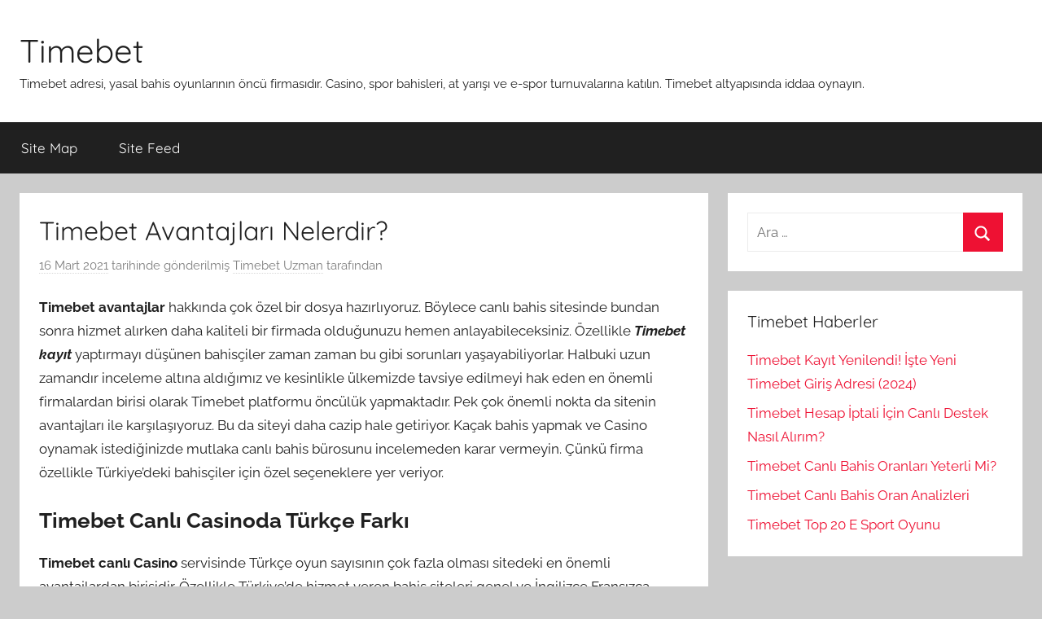

--- FILE ---
content_type: text/html; charset=UTF-8
request_url: https://timebetadres.com/timebet-avantajlari-nelerdir/
body_size: 7322
content:
<!DOCTYPE html>
<html lang="tr" prefix="og: https://ogp.me/ns#">
<head>
<meta charset="UTF-8">
<meta name="viewport" content="width=device-width, initial-scale=1">
<link rel="profile" href="https://gmpg.org/xfn/11">
<!-- Search Engine Optimization by Rank Math - https://rankmath.com/ -->
<title>Timebet Avantajları Nelerdir? |</title>
<meta name="description" content="Timebet avantajlar hakkında çok özel bir dosya hazırlıyoruz. Böylece canlı bahis sitesinde bundan sonra hizmet alırken daha kaliteli bir firmada olduğunuzu"/>
<meta name="robots" content="index, follow, max-snippet:-1, max-video-preview:-1, max-image-preview:large"/>
<link rel="canonical" href="https://timebetadres.com/timebet-avantajlari-nelerdir/" />
<meta property="og:locale" content="tr_TR" />
<meta property="og:type" content="article" />
<meta property="og:title" content="Timebet Avantajları Nelerdir? |" />
<meta property="og:description" content="Timebet avantajlar hakkında çok özel bir dosya hazırlıyoruz. Böylece canlı bahis sitesinde bundan sonra hizmet alırken daha kaliteli bir firmada olduğunuzu" />
<meta property="og:url" content="https://timebetadres.com/timebet-avantajlari-nelerdir/" />
<meta property="og:site_name" content="Timebet" />
<meta property="article:section" content="Timebet İncele" />
<meta property="article:published_time" content="2021-03-16T12:00:36+03:00" />
<meta name="twitter:card" content="summary_large_image" />
<meta name="twitter:title" content="Timebet Avantajları Nelerdir? |" />
<meta name="twitter:description" content="Timebet avantajlar hakkında çok özel bir dosya hazırlıyoruz. Böylece canlı bahis sitesinde bundan sonra hizmet alırken daha kaliteli bir firmada olduğunuzu" />
<meta name="twitter:label1" content="Written by" />
<meta name="twitter:data1" content="Timebet Uzman" />
<meta name="twitter:label2" content="Time to read" />
<meta name="twitter:data2" content="1 dakika" />
<script type="application/ld+json" class="rank-math-schema">{"@context":"https://schema.org","@graph":[{"@type":["Person","Organization"],"@id":"https://timebetadres.com/#person","name":"Timebet Uzman","logo":{"@type":"ImageObject","@id":"https://timebetadres.com/#logo","url":"https://timebetadres.com/wp-content/uploads/2020/12/Timebet-Mobil-Logo.png","contentUrl":"https://timebetadres.com/wp-content/uploads/2020/12/Timebet-Mobil-Logo.png","caption":"Timebet Uzman","inLanguage":"tr","width":"120","height":"90"},"image":{"@type":"ImageObject","@id":"https://timebetadres.com/#logo","url":"https://timebetadres.com/wp-content/uploads/2020/12/Timebet-Mobil-Logo.png","contentUrl":"https://timebetadres.com/wp-content/uploads/2020/12/Timebet-Mobil-Logo.png","caption":"Timebet Uzman","inLanguage":"tr","width":"120","height":"90"}},{"@type":"WebSite","@id":"https://timebetadres.com/#website","url":"https://timebetadres.com","name":"Timebet Uzman","publisher":{"@id":"https://timebetadres.com/#person"},"inLanguage":"tr"},{"@type":"WebPage","@id":"https://timebetadres.com/timebet-avantajlari-nelerdir/#webpage","url":"https://timebetadres.com/timebet-avantajlari-nelerdir/","name":"Timebet Avantajlar\u0131 Nelerdir? |","datePublished":"2021-03-16T12:00:36+03:00","dateModified":"2021-03-16T12:00:36+03:00","isPartOf":{"@id":"https://timebetadres.com/#website"},"inLanguage":"tr"},{"@type":"Person","@id":"https://timebetadres.com/author/timebetadresseo/","name":"Timebet Uzman","url":"https://timebetadres.com/author/timebetadresseo/","image":{"@type":"ImageObject","@id":"https://secure.gravatar.com/avatar/ec6e60207ce90dc6d5621ef1f50e3e40?s=96&amp;d=mm&amp;r=g","url":"https://secure.gravatar.com/avatar/ec6e60207ce90dc6d5621ef1f50e3e40?s=96&amp;d=mm&amp;r=g","caption":"Timebet Uzman","inLanguage":"tr"},"sameAs":["https://timebetadres.com"]},{"@type":"BlogPosting","headline":"Timebet Avantajlar\u0131 Nelerdir? |","datePublished":"2021-03-16T12:00:36+03:00","dateModified":"2021-03-16T12:00:36+03:00","articleSection":"Timebet \u0130ncele","author":{"@id":"https://timebetadres.com/author/timebetadresseo/","name":"Timebet Uzman"},"publisher":{"@id":"https://timebetadres.com/#person"},"description":"Timebet avantajlar hakk\u0131nda \u00e7ok \u00f6zel bir dosya haz\u0131rl\u0131yoruz. B\u00f6ylece canl\u0131 bahis sitesinde bundan sonra hizmet al\u0131rken daha kaliteli bir firmada oldu\u011funuzu","name":"Timebet Avantajlar\u0131 Nelerdir? |","@id":"https://timebetadres.com/timebet-avantajlari-nelerdir/#richSnippet","isPartOf":{"@id":"https://timebetadres.com/timebet-avantajlari-nelerdir/#webpage"},"inLanguage":"tr","mainEntityOfPage":{"@id":"https://timebetadres.com/timebet-avantajlari-nelerdir/#webpage"}}]}</script>
<!-- /Rank Math WordPress SEO eklentisi -->
<link rel="amphtml" href="https://timebet2.timebetadres.com/timebet-avantajlari-nelerdir/" /><meta name="generator" content="AMP for WP 1.0.95"/><link rel="alternate" type="application/rss+xml" title="Timebet &raquo; akışı" href="https://timebetadres.com/feed/" />
<link rel="alternate" type="application/rss+xml" title="Timebet &raquo; yorum akışı" href="https://timebetadres.com/comments/feed/" />
<!-- <link rel='stylesheet' id='donovan-theme-fonts-css' href='https://timebetadres.com/wp-content/fonts/1e742256b7fae5913fde12f4953f0f09.css?ver=20201110' type='text/css' media='all' /> -->
<!-- <link rel='stylesheet' id='wp-block-library-css' href='https://timebetadres.com/wp-includes/css/dist/block-library/style.min.css?ver=6.6' type='text/css' media='all' /> -->
<link rel="stylesheet" type="text/css" href="//timebetadres.com/wp-content/cache/wpfc-minified/e1y46vt5/hxygs.css" media="all"/>
<style id='rank-math-toc-block-style-inline-css' type='text/css'>
.wp-block-rank-math-toc-block nav ol{counter-reset:item}.wp-block-rank-math-toc-block nav ol li{display:block}.wp-block-rank-math-toc-block nav ol li:before{content:counters(item, ".") ". ";counter-increment:item}
</style>
<style id='classic-theme-styles-inline-css' type='text/css'>
/*! This file is auto-generated */
.wp-block-button__link{color:#fff;background-color:#32373c;border-radius:9999px;box-shadow:none;text-decoration:none;padding:calc(.667em + 2px) calc(1.333em + 2px);font-size:1.125em}.wp-block-file__button{background:#32373c;color:#fff;text-decoration:none}
</style>
<style id='global-styles-inline-css' type='text/css'>
:root{--wp--preset--aspect-ratio--square: 1;--wp--preset--aspect-ratio--4-3: 4/3;--wp--preset--aspect-ratio--3-4: 3/4;--wp--preset--aspect-ratio--3-2: 3/2;--wp--preset--aspect-ratio--2-3: 2/3;--wp--preset--aspect-ratio--16-9: 16/9;--wp--preset--aspect-ratio--9-16: 9/16;--wp--preset--color--black: #000000;--wp--preset--color--cyan-bluish-gray: #abb8c3;--wp--preset--color--white: #ffffff;--wp--preset--color--pale-pink: #f78da7;--wp--preset--color--vivid-red: #cf2e2e;--wp--preset--color--luminous-vivid-orange: #ff6900;--wp--preset--color--luminous-vivid-amber: #fcb900;--wp--preset--color--light-green-cyan: #7bdcb5;--wp--preset--color--vivid-green-cyan: #00d084;--wp--preset--color--pale-cyan-blue: #8ed1fc;--wp--preset--color--vivid-cyan-blue: #0693e3;--wp--preset--color--vivid-purple: #9b51e0;--wp--preset--color--primary: #ee1133;--wp--preset--color--secondary: #d5001a;--wp--preset--color--tertiary: #bb0000;--wp--preset--color--accent: #1153ee;--wp--preset--color--highlight: #eedc11;--wp--preset--color--light-gray: #f2f2f2;--wp--preset--color--gray: #666666;--wp--preset--color--dark-gray: #202020;--wp--preset--gradient--vivid-cyan-blue-to-vivid-purple: linear-gradient(135deg,rgba(6,147,227,1) 0%,rgb(155,81,224) 100%);--wp--preset--gradient--light-green-cyan-to-vivid-green-cyan: linear-gradient(135deg,rgb(122,220,180) 0%,rgb(0,208,130) 100%);--wp--preset--gradient--luminous-vivid-amber-to-luminous-vivid-orange: linear-gradient(135deg,rgba(252,185,0,1) 0%,rgba(255,105,0,1) 100%);--wp--preset--gradient--luminous-vivid-orange-to-vivid-red: linear-gradient(135deg,rgba(255,105,0,1) 0%,rgb(207,46,46) 100%);--wp--preset--gradient--very-light-gray-to-cyan-bluish-gray: linear-gradient(135deg,rgb(238,238,238) 0%,rgb(169,184,195) 100%);--wp--preset--gradient--cool-to-warm-spectrum: linear-gradient(135deg,rgb(74,234,220) 0%,rgb(151,120,209) 20%,rgb(207,42,186) 40%,rgb(238,44,130) 60%,rgb(251,105,98) 80%,rgb(254,248,76) 100%);--wp--preset--gradient--blush-light-purple: linear-gradient(135deg,rgb(255,206,236) 0%,rgb(152,150,240) 100%);--wp--preset--gradient--blush-bordeaux: linear-gradient(135deg,rgb(254,205,165) 0%,rgb(254,45,45) 50%,rgb(107,0,62) 100%);--wp--preset--gradient--luminous-dusk: linear-gradient(135deg,rgb(255,203,112) 0%,rgb(199,81,192) 50%,rgb(65,88,208) 100%);--wp--preset--gradient--pale-ocean: linear-gradient(135deg,rgb(255,245,203) 0%,rgb(182,227,212) 50%,rgb(51,167,181) 100%);--wp--preset--gradient--electric-grass: linear-gradient(135deg,rgb(202,248,128) 0%,rgb(113,206,126) 100%);--wp--preset--gradient--midnight: linear-gradient(135deg,rgb(2,3,129) 0%,rgb(40,116,252) 100%);--wp--preset--font-size--small: 13px;--wp--preset--font-size--medium: 20px;--wp--preset--font-size--large: 36px;--wp--preset--font-size--x-large: 42px;--wp--preset--spacing--20: 0.44rem;--wp--preset--spacing--30: 0.67rem;--wp--preset--spacing--40: 1rem;--wp--preset--spacing--50: 1.5rem;--wp--preset--spacing--60: 2.25rem;--wp--preset--spacing--70: 3.38rem;--wp--preset--spacing--80: 5.06rem;--wp--preset--shadow--natural: 6px 6px 9px rgba(0, 0, 0, 0.2);--wp--preset--shadow--deep: 12px 12px 50px rgba(0, 0, 0, 0.4);--wp--preset--shadow--sharp: 6px 6px 0px rgba(0, 0, 0, 0.2);--wp--preset--shadow--outlined: 6px 6px 0px -3px rgba(255, 255, 255, 1), 6px 6px rgba(0, 0, 0, 1);--wp--preset--shadow--crisp: 6px 6px 0px rgba(0, 0, 0, 1);}:where(.is-layout-flex){gap: 0.5em;}:where(.is-layout-grid){gap: 0.5em;}body .is-layout-flex{display: flex;}.is-layout-flex{flex-wrap: wrap;align-items: center;}.is-layout-flex > :is(*, div){margin: 0;}body .is-layout-grid{display: grid;}.is-layout-grid > :is(*, div){margin: 0;}:where(.wp-block-columns.is-layout-flex){gap: 2em;}:where(.wp-block-columns.is-layout-grid){gap: 2em;}:where(.wp-block-post-template.is-layout-flex){gap: 1.25em;}:where(.wp-block-post-template.is-layout-grid){gap: 1.25em;}.has-black-color{color: var(--wp--preset--color--black) !important;}.has-cyan-bluish-gray-color{color: var(--wp--preset--color--cyan-bluish-gray) !important;}.has-white-color{color: var(--wp--preset--color--white) !important;}.has-pale-pink-color{color: var(--wp--preset--color--pale-pink) !important;}.has-vivid-red-color{color: var(--wp--preset--color--vivid-red) !important;}.has-luminous-vivid-orange-color{color: var(--wp--preset--color--luminous-vivid-orange) !important;}.has-luminous-vivid-amber-color{color: var(--wp--preset--color--luminous-vivid-amber) !important;}.has-light-green-cyan-color{color: var(--wp--preset--color--light-green-cyan) !important;}.has-vivid-green-cyan-color{color: var(--wp--preset--color--vivid-green-cyan) !important;}.has-pale-cyan-blue-color{color: var(--wp--preset--color--pale-cyan-blue) !important;}.has-vivid-cyan-blue-color{color: var(--wp--preset--color--vivid-cyan-blue) !important;}.has-vivid-purple-color{color: var(--wp--preset--color--vivid-purple) !important;}.has-black-background-color{background-color: var(--wp--preset--color--black) !important;}.has-cyan-bluish-gray-background-color{background-color: var(--wp--preset--color--cyan-bluish-gray) !important;}.has-white-background-color{background-color: var(--wp--preset--color--white) !important;}.has-pale-pink-background-color{background-color: var(--wp--preset--color--pale-pink) !important;}.has-vivid-red-background-color{background-color: var(--wp--preset--color--vivid-red) !important;}.has-luminous-vivid-orange-background-color{background-color: var(--wp--preset--color--luminous-vivid-orange) !important;}.has-luminous-vivid-amber-background-color{background-color: var(--wp--preset--color--luminous-vivid-amber) !important;}.has-light-green-cyan-background-color{background-color: var(--wp--preset--color--light-green-cyan) !important;}.has-vivid-green-cyan-background-color{background-color: var(--wp--preset--color--vivid-green-cyan) !important;}.has-pale-cyan-blue-background-color{background-color: var(--wp--preset--color--pale-cyan-blue) !important;}.has-vivid-cyan-blue-background-color{background-color: var(--wp--preset--color--vivid-cyan-blue) !important;}.has-vivid-purple-background-color{background-color: var(--wp--preset--color--vivid-purple) !important;}.has-black-border-color{border-color: var(--wp--preset--color--black) !important;}.has-cyan-bluish-gray-border-color{border-color: var(--wp--preset--color--cyan-bluish-gray) !important;}.has-white-border-color{border-color: var(--wp--preset--color--white) !important;}.has-pale-pink-border-color{border-color: var(--wp--preset--color--pale-pink) !important;}.has-vivid-red-border-color{border-color: var(--wp--preset--color--vivid-red) !important;}.has-luminous-vivid-orange-border-color{border-color: var(--wp--preset--color--luminous-vivid-orange) !important;}.has-luminous-vivid-amber-border-color{border-color: var(--wp--preset--color--luminous-vivid-amber) !important;}.has-light-green-cyan-border-color{border-color: var(--wp--preset--color--light-green-cyan) !important;}.has-vivid-green-cyan-border-color{border-color: var(--wp--preset--color--vivid-green-cyan) !important;}.has-pale-cyan-blue-border-color{border-color: var(--wp--preset--color--pale-cyan-blue) !important;}.has-vivid-cyan-blue-border-color{border-color: var(--wp--preset--color--vivid-cyan-blue) !important;}.has-vivid-purple-border-color{border-color: var(--wp--preset--color--vivid-purple) !important;}.has-vivid-cyan-blue-to-vivid-purple-gradient-background{background: var(--wp--preset--gradient--vivid-cyan-blue-to-vivid-purple) !important;}.has-light-green-cyan-to-vivid-green-cyan-gradient-background{background: var(--wp--preset--gradient--light-green-cyan-to-vivid-green-cyan) !important;}.has-luminous-vivid-amber-to-luminous-vivid-orange-gradient-background{background: var(--wp--preset--gradient--luminous-vivid-amber-to-luminous-vivid-orange) !important;}.has-luminous-vivid-orange-to-vivid-red-gradient-background{background: var(--wp--preset--gradient--luminous-vivid-orange-to-vivid-red) !important;}.has-very-light-gray-to-cyan-bluish-gray-gradient-background{background: var(--wp--preset--gradient--very-light-gray-to-cyan-bluish-gray) !important;}.has-cool-to-warm-spectrum-gradient-background{background: var(--wp--preset--gradient--cool-to-warm-spectrum) !important;}.has-blush-light-purple-gradient-background{background: var(--wp--preset--gradient--blush-light-purple) !important;}.has-blush-bordeaux-gradient-background{background: var(--wp--preset--gradient--blush-bordeaux) !important;}.has-luminous-dusk-gradient-background{background: var(--wp--preset--gradient--luminous-dusk) !important;}.has-pale-ocean-gradient-background{background: var(--wp--preset--gradient--pale-ocean) !important;}.has-electric-grass-gradient-background{background: var(--wp--preset--gradient--electric-grass) !important;}.has-midnight-gradient-background{background: var(--wp--preset--gradient--midnight) !important;}.has-small-font-size{font-size: var(--wp--preset--font-size--small) !important;}.has-medium-font-size{font-size: var(--wp--preset--font-size--medium) !important;}.has-large-font-size{font-size: var(--wp--preset--font-size--large) !important;}.has-x-large-font-size{font-size: var(--wp--preset--font-size--x-large) !important;}
:where(.wp-block-post-template.is-layout-flex){gap: 1.25em;}:where(.wp-block-post-template.is-layout-grid){gap: 1.25em;}
:where(.wp-block-columns.is-layout-flex){gap: 2em;}:where(.wp-block-columns.is-layout-grid){gap: 2em;}
:root :where(.wp-block-pullquote){font-size: 1.5em;line-height: 1.6;}
</style>
<!-- <link rel='stylesheet' id='donovan-stylesheet-css' href='https://timebetadres.com/wp-content/themes/donovan/style.css?ver=1.9.1' type='text/css' media='all' /> -->
<link rel="stylesheet" type="text/css" href="//timebetadres.com/wp-content/cache/wpfc-minified/7aap1rfo/hxygs.css" media="all"/>
<script src='//timebetadres.com/wp-content/cache/wpfc-minified/g51699fx/hxygs.js' type="text/javascript"></script>
<!-- <script type="text/javascript" src="https://timebetadres.com/wp-content/themes/donovan/assets/js/svgxuse.min.js?ver=1.2.6" id="svgxuse-js"></script> -->
<link rel="https://api.w.org/" href="https://timebetadres.com/wp-json/" /><link rel="alternate" title="JSON" type="application/json" href="https://timebetadres.com/wp-json/wp/v2/posts/58" /><link rel="EditURI" type="application/rsd+xml" title="RSD" href="https://timebetadres.com/xmlrpc.php?rsd" />
<meta name="generator" content="WordPress 6.6" />
<link rel='shortlink' href='https://timebetadres.com/?p=58' />
<link rel="alternate" title="oEmbed (JSON)" type="application/json+oembed" href="https://timebetadres.com/wp-json/oembed/1.0/embed?url=https%3A%2F%2Ftimebetadres.com%2Ftimebet-avantajlari-nelerdir%2F" />
<link rel="alternate" title="oEmbed (XML)" type="text/xml+oembed" href="https://timebetadres.com/wp-json/oembed/1.0/embed?url=https%3A%2F%2Ftimebetadres.com%2Ftimebet-avantajlari-nelerdir%2F&#038;format=xml" />
<link rel="icon" href="https://timebetadres.com/wp-content/uploads/2020/12/cropped-timebet-favicon-32x32.png" sizes="32x32" />
<link rel="icon" href="https://timebetadres.com/wp-content/uploads/2020/12/cropped-timebet-favicon-192x192.png" sizes="192x192" />
<link rel="apple-touch-icon" href="https://timebetadres.com/wp-content/uploads/2020/12/cropped-timebet-favicon-180x180.png" />
<meta name="msapplication-TileImage" content="https://timebetadres.com/wp-content/uploads/2020/12/cropped-timebet-favicon-270x270.png" />
</head>
<body class="post-template-default single single-post postid-58 single-format-standard wp-embed-responsive blog-grid-layout">
<div id="page" class="site">
<a class="skip-link screen-reader-text" href="#content">İçeriğe atla</a>
<header id="masthead" class="site-header clearfix" role="banner">
<div class="header-main container clearfix">
<div id="logo" class="site-branding clearfix">
<p class="site-title"><a href="https://timebetadres.com/" rel="home">Timebet</a></p>
<p class="site-description">Timebet adresi, yasal bahis oyunlarının öncü firmasıdır. Casino, spor bahisleri, at yarışı ve e-spor turnuvalarına katılın. Timebet altyapısında iddaa oynayın.</p>
</div><!-- .site-branding -->
</div><!-- .header-main -->
<div id="main-navigation-wrap" class="primary-navigation-wrap">
<div id="main-navigation-container" class="primary-navigation-container container">
<button class="primary-menu-toggle menu-toggle" aria-controls="primary-menu" aria-expanded="false" >
<svg class="icon icon-menu" aria-hidden="true" role="img"> <use xlink:href="https://timebetadres.com/wp-content/themes/donovan/assets/icons/genericons-neue.svg#menu"></use> </svg><svg class="icon icon-close" aria-hidden="true" role="img"> <use xlink:href="https://timebetadres.com/wp-content/themes/donovan/assets/icons/genericons-neue.svg#close"></use> </svg>				<span class="menu-toggle-text">Menü</span>
</button>
<div class="primary-navigation">
<nav id="site-navigation" class="main-navigation" role="navigation"  aria-label="Primary Menu">
<ul id="primary-menu" class="menu"><li id="menu-item-11" class="menu-item menu-item-type-custom menu-item-object-custom menu-item-11"><a href="https://timebetadres.com/sitemap.xml">Site Map</a></li>
<li id="menu-item-12" class="menu-item menu-item-type-custom menu-item-object-custom menu-item-12"><a href="https://timebetadres.com/feed">Site Feed</a></li>
</ul>				</nav><!-- #site-navigation -->
</div><!-- .primary-navigation -->
</div>
</div>
</header><!-- #masthead -->
<div id="content" class="site-content container">
<div id="primary" class="content-area">
<main id="main" class="site-main">
<article id="post-58" class="post-58 post type-post status-publish format-standard hentry category-timebet-incele comments-off">
<div class="post-image">
</div>
<div class="post-content">
<header class="entry-header">
<h1 class="entry-title">Timebet Avantajları Nelerdir?</h1>
<div class="entry-meta post-details"><span class="posted-on meta-date"><a href="https://timebetadres.com/timebet-avantajlari-nelerdir/" rel="bookmark"><time class="entry-date published updated" datetime="2021-03-16T12:00:36+03:00">16 Mart 2021</time></a> tarihinde gönderilmiş</span><span class="posted-by meta-author"> <span class="author vcard"><a class="url fn n" href="https://timebetadres.com/author/timebetadresseo/" title="Timebet Uzman tarafından yazılmış tüm yazıları görüntüle" rel="author">Timebet Uzman</a></span> tarafından</span></div>
</header><!-- .entry-header -->
<div class="entry-content clearfix">
<p><strong>Timebet avantajlar</strong> hakkında çok özel bir dosya hazırlıyoruz. Böylece canlı bahis sitesinde bundan sonra hizmet alırken daha kaliteli bir firmada olduğunuzu hemen anlayabileceksiniz. Özellikle <strong><em>Timebet kayıt </em></strong>yaptırmayı düşünen bahisçiler zaman zaman bu gibi sorunları yaşayabiliyorlar. Halbuki uzun zamandır inceleme altına aldığımız ve kesinlikle ülkemizde tavsiye edilmeyi hak eden en önemli firmalardan birisi olarak Timebet platformu öncülük yapmaktadır. Pek çok önemli nokta da sitenin avantajları ile karşılaşıyoruz. Bu da siteyi daha cazip hale getiriyor. Kaçak bahis yapmak ve Casino oynamak istediğinizde mutlaka canlı bahis bürosunu incelemeden karar vermeyin. Çünkü firma özellikle Türkiye&#8217;deki bahisçiler için özel seçeneklere yer veriyor.</p>
<h2><strong>Timebet Canlı Casinoda Türkçe Farkı</strong></h2>
<p><strong>Timebet canlı Casino</strong> servisinde Türkçe oyun sayısının çok fazla olması sitedeki en önemli avantajlardan birisidir. Özellikle Türkiye&#8217;de hizmet veren bahis siteleri genel ve İngilizce Fransızca Almanca gibi değil seçeneklerine yer veriyor. Canlı Casino servisinde oyunlar eş zamanlı olarak krupiyelerle oynanıyor. İşte bu noktada kendi dilinizi konuşan bir krupiye ile sohbet ederek oyun oynamak daha avantajlıdır. Bunun için de canlı bahis bürosu üyelerine Türkçe canlı Casino hizmeti vermektedir. Rulet blackjack poker ve bakar oyunlarını tamamında Türk krupiyelerin bulunduğu seçenekler sitede yerini almış durumda. Bu da bahis bürosuna istifade edebileceğiniz en özel avantajlardan ayrıca Casino servisindeki yazılımla geliştirilmiş olan oyunlarda Türkçe menü farkıda olduğunu belirtelim.</p>
<h3><strong>Timebet Maç Oranları Parmak Isırtıyor</strong></h3>
<p><strong>Timebet maç oranları</strong> kesinlikle canlı bahis bürosuna tavsiye edebileceğimiz en özel avantajlar içerisinde bulunuyor. Zaten sitenin meşhur olmasında ve binlerce üye tarafından sahiplenilmesinde özellikle yüksek maç oranları etken faktördür. Bunun sağlanabilmesi için canlı bahis sitesi yazılım desteği ile birlikte üyelerine premium kalitede yüksek maç oranları belirliyor. Bununla da yeterli kalmamış olan spor bahisleri editörleri maç bülteni detaylarını üç boyutlu grafiklerle destekliyor. Ayrıca sitenin sağ üst köşesinde bulunan <strong><em>Timebet TV</em></strong> sekmesine tıkladığınızda tüm maçları ücretsiz bir şekilde seyrederken site tarafından sunulan bütün avantajlardan da sonuna kadar faydalanabiliyorsunuz.</p>
</div><!-- .entry-content -->
</div><!-- .post-content -->
<footer class="entry-footer post-details">
<div class="entry-categories"> <svg class="icon icon-category" aria-hidden="true" role="img"> <use xlink:href="https://timebetadres.com/wp-content/themes/donovan/assets/icons/genericons-neue.svg#category"></use> </svg><a href="https://timebetadres.com/category/timebet-incele/" rel="category tag">Timebet İncele</a></div>	</footer><!-- .entry-footer -->
</article>
<nav class="navigation post-navigation" aria-label="Yazılar">
<h2 class="screen-reader-text">Yazı gezinmesi</h2>
<div class="nav-links"><div class="nav-previous"><a href="https://timebetadres.com/timebet-canli-casino-servisinde-krupiyelerle-sohbet-ederek-oyun-oynayin/" rel="prev"><span class="nav-link-text">Önceki yazı</span><h3 class="entry-title">Timebet Canlı Casino Servisinde Krupiyelerle Sohbet Ederek Oyun Oynayın</h3></a></div><div class="nav-next"><a href="https://timebetadres.com/timebet-eksi-sozluk-yorumlari/" rel="next"><span class="nav-link-text">Sonraki yazı</span><h3 class="entry-title">Timebet Ekşi Sözlük Yorumları</h3></a></div></div>
</nav>
</main><!-- #main -->
</div><!-- #primary -->
<section id="secondary" class="sidebar widget-area clearfix" role="complementary">
<section id="search-2" class="widget widget_search">
<form role="search" method="get" class="search-form" action="https://timebetadres.com/">
<label>
<span class="screen-reader-text">Arama:</span>
<input type="search" class="search-field"
placeholder="Ara &hellip;"
value="" name="s"
title="Arama:" />
</label>
<button type="submit" class="search-submit">
<svg class="icon icon-search" aria-hidden="true" role="img"> <use xlink:href="https://timebetadres.com/wp-content/themes/donovan/assets/icons/genericons-neue.svg#search"></use> </svg>		<span class="screen-reader-text">Ara</span>
</button>
</form>
</section>
<section id="recent-posts-2" class="widget widget_recent_entries">
<h4 class="widget-title">Timebet Haberler</h4>
<ul>
<li>
<a href="https://timebetadres.com/timebet-kayit-yenilendi-iste-yeni-timebet-giris-adresi-2024/">Timebet Kayıt Yenilendi! İşte Yeni Timebet Giriş Adresi (2024)</a>
</li>
<li>
<a href="https://timebetadres.com/timebet-hesap-iptali-icin-canli-destek-nasil-alirim/">Timebet Hesap İptali İçin Canlı Destek Nasıl Alırım?</a>
</li>
<li>
<a href="https://timebetadres.com/timebet-canli-bahis-oranlari-yeterli-mi/">Timebet Canlı Bahis Oranları Yeterli Mi?</a>
</li>
<li>
<a href="https://timebetadres.com/timebet-canli-bahis-oran-analizleri/">Timebet Canlı Bahis Oran Analizleri</a>
</li>
<li>
<a href="https://timebetadres.com/timebet-top-20-e-sport-oyunu/">Timebet Top 20 E Sport Oyunu</a>
</li>
</ul>
</section>
</section><!-- #secondary -->

</div><!-- #content -->
<div id="footer" class="footer-wrap">
<footer id="colophon" class="site-footer container clearfix" role="contentinfo">
<div id="footer-line" class="site-info">
<span class="credit-link">
WordPress Theme: Donovan by ThemeZee.		</span>
</div><!-- .site-info -->
</footer><!-- #colophon -->
</div>
</div><!-- #page -->
<script type="text/javascript" id="donovan-navigation-js-extra">
/* <![CDATA[ */
var donovanScreenReaderText = {"expand":"Expand child menu","collapse":"Collapse child menu","icon":"<svg class=\"icon icon-expand\" aria-hidden=\"true\" role=\"img\"> <use xlink:href=\"https:\/\/timebetadres.com\/wp-content\/themes\/donovan\/assets\/icons\/genericons-neue.svg#expand\"><\/use> <\/svg>"};
/* ]]> */
</script>
<script type="text/javascript" src="https://timebetadres.com/wp-content/themes/donovan/assets/js/navigation.min.js?ver=20220224" id="donovan-navigation-js"></script>
<script defer src="https://static.cloudflareinsights.com/beacon.min.js/vcd15cbe7772f49c399c6a5babf22c1241717689176015" integrity="sha512-ZpsOmlRQV6y907TI0dKBHq9Md29nnaEIPlkf84rnaERnq6zvWvPUqr2ft8M1aS28oN72PdrCzSjY4U6VaAw1EQ==" data-cf-beacon='{"version":"2024.11.0","token":"90568ee7852d43deb6f882f1ca8a415b","r":1,"server_timing":{"name":{"cfCacheStatus":true,"cfEdge":true,"cfExtPri":true,"cfL4":true,"cfOrigin":true,"cfSpeedBrain":true},"location_startswith":null}}' crossorigin="anonymous"></script>
</body>
</html><!-- WP Fastest Cache file was created in 0.63162803649902 seconds, on 19-07-24 3:00:23 --><!-- via php -->

--- FILE ---
content_type: text/css
request_url: https://timebetadres.com/wp-content/cache/wpfc-minified/7aap1rfo/hxygs.css
body_size: 64756
content:
:root {
--primary-color: #ee1133;
--secondary-color: #d5001a;
--tertiary-color: #bb0000;
--accent-color: #1153ee;
--highlight-color: #eedc11;
--light-gray-color: #f2f2f2;
--gray-color: #666;
--dark-gray-color: #202020;
--text-color: #202020;
--medium-text-color: #707070;
--light-text-color: rgba(0, 0, 0, 0.5);
--dark-border-color: #202020;
--medium-border-color: rgba(0, 0, 0, 0.15);
--light-border-color: rgba(0, 0, 0, 0.075);
--page-background-color: #fff;
--page-border-color: rgba(0, 0, 0, 0.05);
--link-color: #ee1133;
--button-color: #ee1133;
--button-text-color: #fff;
--button-hover-color: #D5001A;
--button-hover-text-color: #fff;
--navi-color: #202020;
--navi-text-color: #fff;
--navi-hover-text-color: rgba(255, 255, 255, 0.5);
--navi-border-color: rgba(255, 255, 255, 0.05);
--submenu-color: #ee1133;
--submenu-text-color: #fff;
--submenu-hover-text-color: rgba(255, 255, 255, 0.5);
--submenu-border-color: rgba(255, 255, 255, 0.075);
--title-color: #202020;
--widget-title-color: #202020;
--footer-color: #202020;
--footer-text-color: #fff;
--footer-hover-text-color: rgba(255, 255, 255, 0.5);
--footer-border-color: rgba(255, 255, 255, 0.035);
--text-font: Raleway, Arial, Helvetica;
--title-font: Quicksand, Tahoma, Arial;
--navi-font: Quicksand, Tahoma, Arial;
--widget-title-font: Quicksand, Tahoma, Arial;
--title-font-weight: normal;
--navi-font-weight: normal;
--widget-title-font-weight: normal;
--title-text-transform: none;
--navi-text-transform: none;
--widget-title-text-transform: none;
--text-line-height: 1.75;
--title-line-height: 1.4;
--tz-column-gap: 1.5rem;
} html {
font-family: sans-serif;
-webkit-text-size-adjust: 100%;
-ms-text-size-adjust: 100%;
}
body {
margin: 0;
}
article,
aside,
details,
figcaption,
figure,
footer,
header,
main,
menu,
nav,
section,
summary {
display: block;
}
audio,
canvas,
progress,
video {
display: inline-block;
vertical-align: baseline;
}
audio:not([controls]) {
display: none;
height: 0;
}
[hidden],
template {
display: none;
}
a {
background-color: transparent;
}
a:active,
a:hover {
outline: 0;
}
abbr[title] {
border-bottom: 1px dotted;
}
b,
strong {
font-weight: bold;
}
dfn {
font-style: italic;
}
h1 {
margin: 0.67em 0;
font-size: 2em;
}
mark {
background: #ff0;
color: #000;
}
small {
font-size: 80%;
}
sub,
sup {
position: relative;
vertical-align: baseline;
font-size: 75%;
line-height: 0;
}
sup {
top: -0.5em;
}
sub {
bottom: -0.25em;
}
img {
border: 0;
}
svg:not(:root) {
overflow: hidden;
}
figure {
margin: 0;
}
hr {
box-sizing: content-box;
height: 0;
}
pre {
overflow: auto;
}
code,
kbd,
pre,
samp {
font-size: 1em;
font-family: monospace;
}
button,
input,
optgroup,
select,
textarea {
margin: 0;
color: inherit;
font: inherit;
}
button {
overflow: visible;
}
button,
select {
text-transform: none;
}
button,
html input[type="button"],
input[type="reset"],
input[type="submit"] {
cursor: pointer;
-webkit-appearance: button;
}
button[disabled],
html input[disabled] {
cursor: default;
}
button::-moz-focus-inner,
input::-moz-focus-inner {
padding: 0;
border: 0;
}
input {
line-height: normal;
}
input[type="checkbox"],
input[type="radio"] {
box-sizing: border-box;
padding: 0;
}
input[type="number"]::-webkit-inner-spin-button,
input[type="number"]::-webkit-outer-spin-button {
height: auto;
}
input[type="search"] {
box-sizing: content-box;
-webkit-appearance: textfield;
}
input[type="search"]::-webkit-search-cancel-button,
input[type="search"]::-webkit-search-decoration {
-webkit-appearance: none;
}
fieldset {
margin: 0 2px;
padding: 0.35em 0.625em 0.75em;
border: 1px solid #c0c0c0;
}
legend {
padding: 0;
border: 0;
}
textarea {
overflow: auto;
}
optgroup {
font-weight: bold;
}
table {
border-spacing: 0;
border-collapse: collapse;
}
td,
th {
padding: 0;
} body,
button,
input,
select,
textarea {
color: #202020;
color: var(--text-color);
font-size: 15px;
font-size: 0.9375rem;
font-family: Raleway, Arial, Helvetica;
font-family: var(--text-font);
line-height: 1.75;
line-height: var(--text-line-height);
}
h1,
h2,
h3,
h4,
h5,
h6 {
clear: both;
margin: 1em 0 0.75em;
line-height: 1.4;
line-height: var(--title-line-height);
}
h1 {
font-size: 32px;
font-size: 2rem;
}
h2 {
font-size: 26px;
font-size: 1.625rem;
}
h3 {
font-size: 22px;
font-size: 1.375rem;
}
h4 {
font-size: 20px;
font-size: 1.25rem;
}
h5 {
font-size: 19px;
font-size: 1.1875rem;
}
h6 {
font-size: 18px;
font-size: 1.125rem;
}
p {
margin-top: 1em;
margin-bottom: 1.25em;
}
dfn,
cite,
em,
i {
font-style: italic;
}
address {
margin: 0 0 1.5em;
}
pre {
overflow: auto;
margin-top: 1.5em;
margin-bottom: 1.5em;
padding: 1.5em;
max-width: 100%;
border: 1px solid rgba(0, 0, 0, 0.075);
font-size: 15px;
font-size: 0.9375rem;
font-family: "Courier 10 Pitch", Courier, monospace;
line-height: 1.6;
}
code,
kbd,
tt,
var {
font-size: 15px;
font-size: 0.9375rem;
font-family: Monaco, Consolas, "Andale Mono", "DejaVu Sans Mono", monospace;
}
abbr,
acronym {
border-bottom: 1px dotted #666;
cursor: help;
}
mark,
ins {
text-decoration: none;
}
big {
font-size: 125%;
} html {
box-sizing: border-box;
}
*,
*:before,
*:after { box-sizing: inherit;
}
body {
background: #ccc; }
blockquote {
margin: 1.5em 0;
padding-left: 1.25em;
border-left: 4px solid;
border-color: #202020;
border-color: var(--dark-border-color);
color: #707070;
color: var(--medium-text-color);
font-size: 18px;
font-size: 1.125rem;
}
blockquote cite,
blockquote small {
display: block;
margin-top: 1em;
color: #202020;
color: var(--text-color);
font-size: 16px;
font-size: 1rem;
font-style: normal;
line-height: 1.75;
}
blockquote cite::before,
blockquote small::before {
content: "\2014\00a0";
}
blockquote > :last-child {
margin-bottom: 0.5em;
}
hr {
margin-top: 1.5em;
margin-bottom: 1.5em;
height: 1px;
border: 0;
background-color: rgba(0, 0, 0, 0.075);
background-color: var(--light-border-color);
}
ul,
ol {
margin: 1.5em 0;
padding: 0 0 0 1.25em;
}
ul {
list-style: disc;
}
ol {
list-style: decimal;
}
li > ul,
li > ol {
margin-bottom: 0;
margin-left: 1.5em;
}
dt {
font-weight: bold;
}
dd {
margin: 0 0 1.5em;
}
img {
max-width: 100%; height: auto; }
table {
margin-top: 1.5em;
margin-bottom: 1.5em;
width: 100%;
border: none;
table-layout: auto;
}
th,
td {
padding: 0.3em 0.6em;
border: 1px solid;
border-color: rgba(0, 0, 0, 0.075);
border-color: var(--light-border-color);
}
th {
font-weight: normal;
text-align: initial;
background: rgba(0, 0, 0, 0.05);
}
tfoot td {
background: rgba(0, 0, 0, 0.05);
}
a,
a:link,
a:visited {
color: #ee1133;
color: var(--link-color);
text-decoration: underline;
}
a:hover,
a:focus,
a:active {
text-decoration: none;
}
a:focus {
outline: thin dotted;
}
a:hover,
a:active {
outline: 0;
} button,
input[type="button"],
input[type="reset"],
input[type="submit"] {
margin: 0;
padding: 0.5em 1em;
border: none;
color: #fff;
color: var(--button-text-color);
background-color: #ee1133;
background-color: var(--button-color);
text-decoration: none;
font-weight: normal;
font-size: 15px;
font-size: 0.9375rem;
}
button:hover,
input[type="button"]:hover,
input[type="reset"]:hover,
input[type="submit"]:hover,
button:focus,
input[type="button"]:focus,
input[type="reset"]:focus,
input[type="submit"]:focus,
button:active,
input[type="button"]:active,
input[type="reset"]:active,
input[type="submit"]:active {
color: #fff;
color: var(--button-hover-text-color);
background-color: #D5001A;
background-color: var(--button-hover-color);
}
input[type="text"],
input[type="email"],
input[type="url"],
input[type="password"],
input[type="search"],
textarea {
padding: 0.3em 0.6em;
max-width: 100%;
border: 1px solid;
border-color: rgba(0, 0, 0, 0.075);
border-color: var(--light-border-color);
background: none;
color: #707070;
color: var(--medium-text-color);
}
input[type="text"]:focus,
input[type="email"]:focus,
input[type="url"]:focus,
input[type="password"]:focus,
input[type="search"]:focus,
textarea:focus {
border: 1px solid;
border-color: rgba(0, 0, 0, 0.15);
border-color: var(--medium-border-color);
color: #202020;
color: var(--text-color);
}
textarea {
width: 100%;
}  .screen-reader-text {
position: absolute !important;
overflow: hidden;
clip: rect(1px, 1px, 1px, 1px);
width: 1px;
height: 1px;
}
.screen-reader-text:hover,
.screen-reader-text:active,
.screen-reader-text:focus {
top: 5px;
left: 5px;
z-index: 100000; display: block;
clip: auto !important;
padding: 15px 23px 14px;
width: auto;
height: auto;
border-radius: 3px;
background-color: #f1f1f1;
box-shadow: 0 0 2px 2px rgba(0, 0, 0, 0.6);
color: #21759b;
text-decoration: none;
font-weight: bold;
font-size: 14px;
font-size: 0.875rem;
line-height: normal;
} .alignleft,
.alignright,
.aligncenter {
display: block;
margin: 0.5em 0;
}
.aligncenter {
clear: both;
margin-right: auto;
margin-left: auto;
text-align: center;
} .clearfix:before,
.clearfix:after,
.post-navigation .nav-links:before,
.post-navigation .nav-links:after,
.comment-navigation:before,
.comment-navigation:after {
display: table;
content: "";
}
.clearfix:after,
.post-navigation .nav-links:after,
.comment-navigation:after {
clear: both;
} .site {
box-sizing: border-box;
margin: 0;
padding: 0;
width: 100%;
}
.container {
margin-left: auto;
margin-right: auto;
padding-left: 0;
padding-right: 0;
max-width: 1440px;
} .site-header {
background: #fff;
}
.header-main {
display: block;
text-align: center;
padding-top: 1.25rem;
padding-bottom: 1.5rem;
}
.site-branding {
margin: 0;
padding: 0;
max-width: 100%;
}
.site-branding a:link,
.site-branding a:visited,
.site-branding a:hover {
padding: 0;
border: none;
text-decoration: none;
}
.site-title {
display: block;
margin: 0;
padding: 0;
color: #202020;
color: var(--title-color);
text-decoration: none;
font-size: 32px;
font-size: 2rem;
font-family: Quicksand, Tahoma, Arial;
font-family: var(--title-font);
font-weight: normal;
font-weight: var(--title-font-weight);
text-transform: none;
text-transform: var(--title-text-transform);
line-height: 1.4;
line-height: var(--title-line-height);
}
.site-title a:link,
.site-title a:visited {
color: #202020;
color: var(--title-color);
}
.site-title a:hover,
.site-title a:active {
text-decoration: underline;
}
.site-branding .custom-logo {
margin: 0 0 0.5em;
padding: 0;
max-width: 100%;
height: auto;
border: none;
vertical-align: top;
}
.site-description {
margin: 0;
font-size: 14px;
font-size: 0.875rem;
} .header-social-menu {
margin-top: 1rem;
} .header-image {
margin: 0;
text-align: center;
}
.header-image img {
max-width: 100%;
vertical-align: top;
} .primary-navigation-wrap {
background-color: #202020;
background-color: var(--navi-color);
}
.primary-navigation {
position: relative;
width: 100%;
}
.main-navigation ul {
margin: 0;
padding: 0;
list-style: none;
color: #fff;
color: var(--navi-text-color);
font-size: 17px;
font-size: 1.0625rem;
font-family: Quicksand, Tahoma, Arial;
font-family: var(--navi-font);
font-weight: normal;
font-weight: var(--navi-font-weight);
text-transform: none;
text-transform: var(--navi-text-transform);
} .main-navigation ul,
.main-navigation .menu-item-has-children > a > .icon,
.main-navigation ul a > .icon {
display: none;
}
.main-navigation.toggled-on > ul.menu {
display: block;
} .main-navigation ul li {
position: relative;
margin: 0;
}
.main-navigation ul a {
display: block;
margin: 0;
padding: 1em 1.5em;
border-top: 1px solid rgba(255, 255, 255, 0.05);
border-top: 1px solid var(--navi-border-color);
text-decoration: none;
}
.main-navigation ul a,
.main-navigation ul a:link,
.main-navigation ul a:visited {
color: #fff;
color: var(--navi-text-color);
text-decoration: none;
}
.main-navigation ul a:hover,
.main-navigation ul a:active,
.main-navigation ul a:focus {
color: rgba(255, 255, 255, 0.5);
color: var(--navi-hover-text-color);
}
.main-navigation ul li.current-menu-item > a {
text-decoration: underline;
} .main-navigation ul ul {
font-size: 15px;
font-size: 0.9375rem;
}
.is-amp-page .main-navigation ul button.toggled-on + ul,
.main-navigation ul ul.toggled-on {
display: block;
}
.main-navigation ul ul a {
padding-left: 3em;
}
.main-navigation ul ul ul a {
padding-left: 4.5em;
}
.main-navigation ul ul ul ul a {
padding-left: 6em;
} .primary-menu-toggle {
display: flex;
margin: 0;
padding: 1em 1.5em;
border: none;
background: none;
color: #fff;
color: var(--navi-text-color);
text-decoration: none;
font-size: 17px;
font-size: 1.0625rem;
font-family: Quicksand, Tahoma, Arial;
font-family: var(--navi-font);
font-weight: normal;
font-weight: var(--navi-font-weight);
text-transform: none;
text-transform: var(--navi-text-transform);
align-items: center;
}
.primary-menu-toggle .menu-toggle-text {
margin-left: 0.75em;
}
.primary-menu-toggle:focus {
outline: thin dotted;
color: #fff;
color: var(--navi-text-color);
background: none;
}
.primary-menu-toggle:hover,
.primary-menu-toggle:active {
color: rgba(255, 255, 255, 0.5);
color: var(--navi-hover-text-color);
background: none;
cursor: pointer;
}
.primary-menu-toggle .icon {
margin: 0;
width: 24px;
height: 24px;
vertical-align: top;
fill: #fff;
fill: var(--navi-text-color);
}
.primary-menu-toggle:hover .icon,
.primary-menu-toggle:active .icon {
fill: rgba(255, 255, 255, 0.5);
fill: var(--navi-hover-text-color);
}
.primary-menu-toggle[aria-expanded="true"] .icon-menu,
.primary-menu-toggle[aria-expanded="false"] .icon-close {
display: none;
}
.primary-menu-toggle[aria-expanded="true"] .icon-close {
display: inline-block;
} .main-navigation .dropdown-toggle {
position: absolute;
display: block;
top: 0;
right: 0;
padding: 1.1em 1.5em;
background: none;
border: none;
}
.main-navigation .dropdown-toggle:focus {
outline: thin dotted;
fill: #fff;
fill: var(--navi-text-color);
background: none;
}
.main-navigation .dropdown-toggle:hover,
.main-navigation .dropdown-toggle:active {
background: none;
}
.main-navigation .dropdown-toggle .icon {
margin: 0.4em 0 0;
width: 20px;
height: 20px;
vertical-align: top;
fill: #fff;
fill: var(--navi-text-color);
}
.main-navigation .dropdown-toggle:hover .icon,
.main-navigation .dropdown-toggle:active .icon,
.main-navigation .dropdown-toggle:focus .icon {
fill: rgba(255, 255, 255, 0.5);
fill: var(--navi-hover-text-color);
}
.main-navigation .dropdown-toggle.toggled-on .icon {
-ms-transform: rotate(-180deg); -webkit-transform: rotate(-180deg); transform: rotate(-180deg);
}
.main-navigation ul ul .dropdown-toggle {
padding: 0.9em 1.2em;
}
.main-navigation ul ul .dropdown-toggle .icon {
width: 18px;
height: 18px;
} .donovan-social-menu .social-icons-menu {
display: -webkit-box;
display: -ms-flexbox;
display: flex;
-ms-flex-flow: row wrap;
flex-flow: row wrap;
margin: 0;
padding: 0;
border: none;
list-style: none;
-webkit-box-orient: horizontal;
-webkit-box-direction: normal;
justify-content: center;
}
.donovan-social-menu .social-icons-menu li {
margin: 0;
padding: 0;
border: none;
list-style: none;
}
.donovan-social-menu .social-icons-menu li a {
display: block;
margin: 0 3px 3px 0;
padding: 0.6rem 0.8rem 0.65rem;
background: rgba(0, 0, 0, 0.05);
}
.donovan-social-menu .social-icons-menu li a:hover,
.donovan-social-menu .social-icons-menu li a:active {
background: rgba(0, 0, 0, 0.1);
text-decoration: none;
}
.donovan-social-menu .social-icons-menu li a .icon {
margin: 0;
width: 24px;
height: 24px;
vertical-align: middle;
fill: #202020;
} .site-main > article,
.post-wrapper > article,
.type-post,
.type-page,
.type-attachment {
margin: 0;
padding: 1.5rem;
max-width: 100%;
box-sizing: border-box;
background-color: #fff;
background-color: var(--page-background-color);
border-bottom: 1px solid;
border-color: rgba(0, 0, 0, 0.05);
border-color: var(--page-border-color);
min-width: 0;
word-wrap: break-word;
}
.entry-title {
margin-top: 0;
margin-bottom: 0.2em;
padding: 0;
color: #202020;
color: var(--title-color);
font-size: 20px;
font-size: 1.25rem;
font-family: Quicksand, Tahoma, Arial;
font-family: var(--title-font);
font-weight: normal;
font-weight: var(--title-font-weight);
text-transform: none;
text-transform: var(--title-text-transform);
line-height: 1.4;
line-height: var(--title-line-height);
}
.entry-title a:link,
.entry-title a:visited {
color: #202020;
color: var(--title-color);
text-decoration: none;
}
.entry-title a:hover,
.entry-title a:active {
text-decoration: underline;
}
.wp-post-image {
margin: 0 0 1em;
vertical-align: top;
}
.entry-content p:last-child {
margin-bottom: 0;
}
.site-main .sticky {
border: 10px solid rgba(0, 0, 0, 0.3);
} .more-link {
display: inline-block;
margin: 0;
padding: 0.5em 1em;
color: #fff;
color: var(--button-text-color);
background-color: #ee1133;
background-color: var(--button-color);
font-size: 15px;
font-size: 0.9375rem;
}
.more-link:link,
.more-link:visited {
color: #fff;
color: var(--button-text-color);
text-decoration: none;
}
.more-link:hover,
.more-link:active {
color: #fff;
color: var(--button-hover-text-color);
background-color: #D5001A;
background-color: var(--button-hover-color);
text-decoration: none;
} .page-links {
clear: both;
margin: 0 0 2em;
word-spacing: 0.5em;
font-weight: bold;
font-size: 16px;
font-size: 1rem;
} .entry-meta,
.entry-footer {
color: rgba(0, 0, 0, 0.5);
color: var(--light-text-color);
font-size: 15px;
font-size: 0.9375rem;
}
.entry-meta a:link,
.entry-meta a:visited,
.entry-footer a:link,
.entry-footer a:visited {
color: rgba(0, 0, 0, 0.5);
color: var(--light-text-color);
text-decoration: none;
}
.entry-meta a:hover,
.entry-meta a:active,
.entry-footer a:hover,
.entry-footer a:active {
color: #202020;
color: var(--text-color);
} .entry-meta {
margin: 0.5em 0;
}
.entry-meta a:link,
.entry-meta a:visited {
border-bottom: 1px dotted;
border-color: rgba(0, 0, 0, 0.15);
border-color: var(--medium-border-color);
}
.entry-meta a:hover,
.entry-meta a:active {
text-decoration: none;
}
.entry-meta .updated:not(.published) {
display: none;
} .entry-footer {
margin: 1.5rem 0 0;
padding: 1rem 0 0;
border-top: 2px solid;
border-color: rgba(0, 0, 0, 0.05);
border-color: var(--page-border-color);
}
.entry-footer div .icon {
margin: 0.2em 0.5em 0 0;
width: 20px;
height: 20px;
vertical-align: top;
fill: rgba(0, 0, 0, 0.3);
}
.entry-footer .entry-comments .icon {
margin-top: 0.3em;
} body.date-hidden .type-post .entry-meta .meta-date,
body.author-hidden .type-post .entry-meta .meta-author,
body.categories-hidden .type-post .entry-footer .entry-categories,
body.tags-hidden .type-post .entry-footer .entry-tags {
position: absolute;
overflow: hidden;
clip: rect(1px, 1px, 1px, 1px);
width: 1px;
height: 1px;
}
body.date-hidden.author-hidden .content-area .type-post .entry-meta {
display: none;
}
body.single-post.categories-hidden.tags-hidden .type-post .entry-footer {
display: none;
}
body.categories-hidden .post-wrapper .type-post.comments-off .entry-footer {
display: none;
} .post-navigation {
margin: 0;
padding: 0;
}
.post-navigation .nav-links .nav-previous,
.post-navigation .nav-links .nav-next {
margin: 0;
padding: 1.5em;
max-width: 100%;
word-wrap: break-word;
background-color: #fff;
background-color: var(--page-background-color);
box-sizing: border-box;
border-bottom: 1px solid;
border-color: rgba(0, 0, 0, 0.05);
border-color: var(--page-border-color);
}
.post-navigation .nav-links .nav-next {
text-align: right;
} .post-navigation .nav-links a:link,
.post-navigation .nav-links a:visited {
text-decoration: none;
}
.post-navigation .nav-links .entry-title {
font-size: 18px;
font-size: 1.125rem;
}
.post-navigation .nav-links a:hover .entry-title,
.post-navigation .nav-links a:active .entry-title {
text-decoration: underline;
}
.post-navigation .nav-links .nav-link-text {
display: block;
color: rgba(0, 0, 0, 0.5);
color: var(--light-text-color);
}
.post-navigation .nav-links .nav-previous .nav-link-text:before {
margin-right: 5px;
content: "\2190";
}
.post-navigation .nav-links .nav-next .nav-link-text:after {
margin-left: 5px;
content: "\2192";
}  .archive-header {
margin: 0 0 1rem;
padding: 1.5rem;
max-width: 100%;
word-wrap: break-word;
background-color: #fff;
background-color: var(--page-background-color);
}
.archive-title {
margin: 0;
padding: 0;
color: #202020;
color: var(--widget-title-color);
font-size: 18px;
font-size: 1.125rem;
font-family: Quicksand, Tahoma, Arial;
font-family: var(--widget-title-font);
font-weight: normal;
font-weight: var(--widget-title-font-weight);
text-transform: none;
text-transform: var(--widget-title-text-transform);
line-height: 1.4;
line-height: var(--title-line-height);
}
.blog-description,
.archive-description,
.archive-description p {
margin: 0.25em 0 0;
}
.archive-header .search-form {
margin: 1.25rem 0 0;
} .pagination {
margin-bottom: 0;
padding: 1.5rem;
background-color: #fff;
background-color: var(--page-background-color);
border-bottom: 1px solid;
border-color: rgba(0, 0, 0, 0.05);
border-color: var(--page-border-color);
}
.pagination .page-numbers,
.pagination .current {
display: inline-block;
padding: 0.2rem 0.8rem;
margin-right: 3px;
text-align: center;
text-decoration: none;
color: #fff;
color: var(--button-text-color);
background-color: #ee1133;
background-color: var(--button-color);
}
.pagination .page-numbers.dots {
padding: 0 0.5rem;
}
.pagination .current,
.pagination a:hover,
.pagination a:active {
color: #fff;
color: var(--button-hover-text-color);
background-color: #D5001A;
background-color: var(--button-hover-color);
}
.pagination .current {
font-weight: bold;
} .infinite-scroll .pagination {
display: none;
}
.infinite-scroll #infinite-handle,
.infinite-scroll .infinite-loader {
width: 100%;
text-align: center;
padding: 1.5rem;
background-color: #fff;
background-color: var(--page-background-color);
border-bottom: 1px solid;
border-color: rgba(0, 0, 0, 0.05);
border-color: var(--page-border-color);
}
.infinite-scroll .infinite-loader .spinner {
left: auto;
margin: 0 auto;
}
.infinite-scroll #infinite-handle span {
display: inline-block;
margin: 0;
padding: 0.5em 1em;
color: #fff;
color: var(--button-text-color);
background-color: #ee1133;
background-color: var(--button-color);
font-size: 15px;
font-size: 0.9375rem;
}
.infinite-scroll #infinite-handle span:hover {
color: #fff;
color: var(--button-hover-text-color);
background-color: #D5001A;
background-color: var(--button-hover-color);
text-decoration: none;
}
.blog-grid-layout.infinite-scroll .content-archive .post-wrapper #infinite-handle,
.blog-grid-layout.infinite-scroll .content-archive .post-wrapper .infinite-loader {
grid-column: 1 / span 2;
}  .wp-block-audio,
.wp-block-button,
.wp-block-buttons,
.wp-block-columns,
.wp-block-embed,
.wp-block-image,
.wp-block-gallery,
.wp-block-cover,
.wp-block-table {
margin-bottom: 1.5em;
} p.has-background {
padding: 1rem 1.25rem;
}
.has-drop-cap:not(:focus)::first-letter {
font-size: 4.5rem;
line-height: 0.7;
font-weight: bold;
} .wp-block-code {
border-radius: 3px;
} .wp-block-separator {
border: none;
}
.wp-block-separator:not(.is-style-wide):not(.is-style-dots),
.wp-block-separator.has-background:not(.is-style-wide):not(.is-style-dots) {
margin-left: auto;
margin-right: auto;
max-width: 6rem;
height: 4px;
} .wp-block-table table {
margin: 0;
}
.wp-block-table.is-style-stripes {
border-bottom: none;
}
.wp-block-table.is-style-stripes tbody tr:nth-child(odd) {
background: rgba(0, 0, 0, 0.05);
}
.wp-block-table.is-style-stripes thead {
border-bottom: 2px solid;
}
.wp-block-table.is-style-stripes tfoot {
border-top: 2px solid;
}
.wp-block-table.is-style-stripes thead,
.wp-block-table.is-style-stripes tfoot {
border-color: #202020;
border-color: var(--text-color);
}
.wp-block-table.is-style-stripes thead th,
.wp-block-table.is-style-stripes tfoot td {
background: none;
} .wp-block-buttons .wp-block-button {
margin: 0 0.5rem 0 0;
}
.wp-block-buttons .wp-block-button:last-child {
margin-right: 0;
} .wp-block-button {
font-size: 15px;
font-size: 0.9375rem;
}
.wp-block-button.aligncenter {
text-align: center;
}
.wp-block-button__link {
margin: 0;
padding: 0.5em 1em;
border: none;
border-radius: 0;
color: inherit;
font-size: inherit;
text-decoration: none;
}
.wp-block-button__link:link,
.wp-block-button__link:visited {
color: inherit;
text-decoration: none;
}
.wp-block-button:not(.is-style-outline) .wp-block-button__link:not(.has-text-color),
.wp-block-button:not(.is-style-outline) .wp-block-button__link:not(.has-text-color):link,
.wp-block-button:not(.is-style-outline) .wp-block-button__link:not(.has-text-color):visited {
color: #fff;
color: var(--button-text-color);
}
.wp-block-button:not(.is-style-outline) .wp-block-button__link:not(.has-background) {
background-color: #ee1133;
background-color: var(--button-color);
}
.wp-block-button:not(.is-style-outline) .wp-block-button__link:not(.has-text-color):not(.has-background):hover,
.wp-block-button:not(.is-style-outline) .wp-block-button__link:not(.has-text-color):not(.has-background):active {
background-color: #D5001A;
background-color: var(--button-hover-color);
}
.wp-block-button:not(.is-style-outline) .wp-block-button__link.has-text-color:hover,
.wp-block-button:not(.is-style-outline) .wp-block-button__link.has-text-color:active,
.wp-block-button:not(.is-style-outline) .wp-block-button__link.has-background:hover,
.wp-block-button:not(.is-style-outline) .wp-block-button__link.has-background:active {
text-decoration: underline;
} .wp-block-button.is-style-outline .wp-block-button__link {
padding: calc(0.5em - 2px) calc(1em - 2px);
background-color: transparent !important;
}
.wp-block-button.is-style-outline .wp-block-button__link:not(.has-text-color),
.wp-block-button__link.is-style-outline:not(.has-text-color),
.wp-block-cover .wp-block-button.is-style-outline .wp-block-button__link,
.wp-block-media-text .wp-block-button.is-style-outline .wp-block-button__link {
color: inherit;
}
.wp-block-button.is-style-outline .wp-block-button__link:hover,
.wp-block-button.is-style-outline .wp-block-button__link:active {
text-decoration: underline;
}
.wp-block-button.is-style-outline .wp-block-button__link:not(.has-text-color):hover,
.wp-block-button.is-style-outline .wp-block-button__link:not(.has-text-color):active {
color: inherit;
} .wp-block-quote.has-text-align-center:not(.is-style-large),
.wp-block-quote.has-text-align-right:not(.is-style-large) {
padding-left: 0;
border-left: 0;
}
.wp-block-quote.has-text-align-right:not(.is-style-large) {
padding-right: 1.25em;
border-right: 4px solid;
border-color: #202020;
border-color: var(--dark-border-color);
}
.wp-block-quote.is-style-large {
padding: 0;
border: none;
font-size: 28px;
font-size: 1.75rem;
}
.wp-block-quote.is-style-large p {
font-size: inherit;
font-style: inherit;
line-height: inherit;
}
.wp-block-quote.is-style-large cite {
text-align: inherit;
font-size: 16px;
font-size: 1rem;
} .wp-block-pullquote {
margin: 1.5em 0;
padding: 0;
border-bottom: 4px solid;
border-top: 4px solid;
border-color: rgba(0, 0, 0, 0.075);
border-color: var(--light-border-color);
}
.wp-block-pullquote blockquote {
border: none;
padding: 0;
font-size: 28px;
font-size: 1.75rem;
}
.wp-block-pullquote p {
font-size: inherit;
line-height: inherit;
}
.wp-block-pullquote blockquote > p:last-of-type {
margin-bottom: 0;
}
.wp-block-pullquote.alignleft p,
.wp-block-pullquote.alignright p {
font-size: 0.75em;
}
.wp-block-pullquote blockquote cite {
color: #202020;
color: var(--text-color);
}
.wp-block-pullquote.is-style-solid-color {
padding: 1px 2rem;
}
.wp-block-pullquote.is-style-solid-color blockquote {
margin-left: 0;
margin-right: 0;
max-width: 100%;
}
.wp-block-pullquote.is-style-solid-color blockquote p {
margin: 1.75rem 0 1rem;
font-size: inherit;
}
.wp-block-pullquote.is-style-solid-color blockquote cite {
color: inherit;
} .wp-block-audio audio {
width: 100%;
} .wp-block-image img {
vertical-align: top;
} .wp-block-cover,
.wp-block-cover-image {
width: auto;
}
.wp-block-cover > .wp-block-cover__inner-container > *:first-child,
.wp-block-cover-image > .wp-block-cover__inner-container > *:first-child {
margin-top: 0;
}
.wp-block-cover > .wp-block-cover__inner-container > *:last-child,
.wp-block-cover-image > .wp-block-cover__inner-container > *:last-child {
margin-bottom: 0;
} .wp-block-gallery {
justify-content: center;
} .wp-block-embed-vimeo.alignfull iframe {
width: 100%;
} .wp-block-group.has-background {
padding: 1.5rem;
}
.wp-block-group.has-background > .wp-block-group__inner-container > *:first-child {
margin-top: 0;
}
.wp-block-group.has-background > .wp-block-group__inner-container > *:last-child {
margin-bottom: 0;
} .wp-block-latest-posts.wp-block-latest-posts__list {
padding: 0;
}
.wp-block-latest-posts.wp-block-latest-posts__list li {
margin-top: 0.5rem;
}
.wp-block-latest-posts__post-date,
.wp-block-latest-posts__post-author {
color: rgba(0, 0, 0, 0.5);
color: var(--light-text-color);
font-size: 15px;
font-size: 0.9375rem;
} .wp-block-search .wp-block-search__label {
width: auto;
} .has-primary-color,
.wp-block-button__link.has-primary-color {
color: #ee1133;
color: var(--primary-color);
}
.has-secondary-color,
.wp-block-button__link.has-secondary-color {
color: #d5001a;
color: var(--secondary-color);
}
.has-tertiary-color,
.wp-block-button__link.has-tertiary-color {
color: #bb0000;
color: var(--tertiary-color);
}
.has-accent-color,
.wp-block-button__link.has-accent-color {
color: #1153ee;
color: var(--accent-color);
}
.has-highlight-color,
.wp-block-button__link.has-highlight-color {
color: #eedc11;
color: var(--highlight-color);
}
.has-white-color,
.wp-block-button__link.has-white-color {
color: #fff;
}
.has-light-gray-color,
.wp-block-button__link.has-light-gray-color {
color: #f2f2f2;
color: var(--light-gray-color);
}
.has-gray-color,
.wp-block-button__link.has-gray-color {
color: #666;
color: var(--gray-color);
}
.has-dark-gray-color,
.wp-block-button__link.has-dark-gray-color {
color: #202020;
color: var(--dark-gray-color);
}
.has-black-color,
.wp-block-button__link.has-black-color {
color: #000;
} .has-primary-background-color,
.has-primary-background-color[class] {
background-color: #ee1133;
background-color: var(--primary-color);
}
.has-secondary-background-color,
.has-secondary-background-color[class] {
background-color: #d5001a;
background-color: var(--secondary-color);
}
.has-tertiary-background-color,
.has-tertiary-background-color[class] {
background-color: #bb0000;
background-color: var(--tertiary-color);
}
.has-accent-background-color,
.has-accent-background-color[class] {
background-color: #1153ee;
background-color: var(--accent-color);
}
.has-highlight-background-color,
.has-highlight-background-color[class] {
background-color: #eedc11;
background-color: var(--highlight-color);
}
.has-white-background-color,
.has-white-background-color[class] {
background-color: #fff;
}
.has-light-gray-background-color,
.has-light-gray-background-color[class] {
background-color: #f2f2f2;
background-color: var(--light-gray-color);
}
.has-gray-background-color,
.has-gray-background-color[class] {
background-color: #666;
background-color: var(--gray-color);
}
.has-dark-gray-background-color,
.has-dark-gray-background-color[class] {
background-color: #202020;
background-color: var(--dark-gray-color);
}
.has-black-background-color,
.has-black-background-color[class] {
background-color: #000;
} .has-small-font-size {
font-size: 16px;
}
.has-medium-font-size {
font-size: 24px;
}
.has-large-font-size {
font-size: 36px;
}
.has-extra-large-font-size {
font-size: 48px;
}
.has-huge-font-size {
font-size: 64px;
} .widget {
margin: 0;
padding: 1.5rem;
max-width: 100%;
word-wrap: break-word;
background-color: #fff;
background-color: var(--page-background-color);
border-bottom: 1px solid;
border-color: rgba(0, 0, 0, 0.05);
border-color: var(--page-border-color);
}
.widget-title,
.is-style-widget-title {
margin: 0 0 1rem;
padding: 0;
color: #202020;
color: var(--widget-title-color);
font-size: 18px;
font-size: 1.125rem;
font-family: Quicksand, Tahoma, Arial;
font-family: var(--widget-title-font);
font-weight: normal;
font-weight: var(--widget-title-font-weight);
text-transform: none;
text-transform: var(--widget-title-text-transform);
line-height: 1.4;
line-height: var(--title-line-height);
}
.widget a:link,
.widget a:visited {
text-decoration: none;
}
.widget a:hover,
.widget a:active {
text-decoration: underline;
}
.widget ul {
margin: 0;
padding: 0;
list-style: none;
}
.widget ul li,
.widget ol li {
padding: 0.2em 0;
}
.widget ul > li:last-child {
padding-bottom: 0;
}
.widget ul .children,
.widget ul .sub-menu {
margin: 0.5em 0 0.5em 1em;
padding: 0;
} .widget select {
max-width: 100%;
} .search-form {
position: relative;
display: block;
overflow: hidden;
margin: 0;
padding: 0;
width: 100%;
}
.search-form .screen-reader-text {
display: none;
}
.search-form .search-field {
display: inline-block;
box-sizing: border-box;
margin: 0;
padding: 0.5em 1.5em 0.5em 0.7em;
min-width: 150px;
width: 100%;
-webkit-appearance: none;
}
.search-form .search-submit {
position: absolute;
top: 0;
right: 0;
bottom: 0;
padding: 0.6em 0.8em;
border: none;
background-color: #ee1133;
background-color: var(--button-color);
}
.search-form .search-submit:hover,
.search-form .search-submit:active {
background-color: #D5001A;
background-color: var(--button-hover-color);
}
.search-form .search-submit .icon-search {
margin: 5px 0 0;
width: 22px;
height: 22px;
fill: #fff;
fill: var(--button-text-color);
}
.search-form .search-submit:hover .icon-search,
.search-form .search-submit:active .icon-search {
fill: #fff;
fill: var(--button-hover-text-color);
} .comments-area {
word-wrap: break-word;
} .comments-title,
.comment-reply-title {
margin: 0 0 1em;
padding: 1.5rem;
color: #202020;
color: var(--widget-title-color);
font-size: 18px;
font-size: 1.125rem;
font-family: Quicksand, Tahoma, Arial;
font-family: var(--widget-title-font);
font-weight: normal;
font-weight: var(--widget-title-font-weight);
text-transform: none;
text-transform: var(--widget-title-text-transform);
line-height: 1.4;
line-height: var(--title-line-height);
background-color: #fff;
background-color: var(--page-background-color);
}
.comment-reply-title {
padding: 0;
} .comment-list {
margin: 0;
padding: 0;
list-style: none;
}
.comment {
margin: 0 0 1em;
padding: 1.5rem;
background-color: #fff;
background-color: var(--page-background-color);
}
.comment .comment-body {
display: block;
margin: 0;
padding: 0;
} .comment-meta {
float: left;
padding: 0;
width: 100%;
}
.comment-meta .comment-author img {
float: left;
margin-right: 1em;
}
.bypostauthor {
display: block;
}
.comment-meta .comment-metadata {
margin-top: 0.3em;
font-size: 14px;
font-size: 0.875rem;
color: rgba(0, 0, 0, 0.5);
color: var(--light-text-color);
}
.comment-meta .comment-metadata a {
margin-right: 1em;
}
.comment-meta .comment-metadata a:link,
.comment-meta .comment-metadata a:visited {
color: rgba(0, 0, 0, 0.5);
color: var(--light-text-color);
text-decoration: none;
}
.comment-meta .comment-metadata a:hover,
.comment-meta .comment-metadata a:active {
color: #202020;
color: var(--text-color);
} .comment-content {
clear: left;
padding: 0.2em 0 0;
}
.comment ol.children {
margin: 1.5em 0 0;
list-style: none;
}
.comment ol.children .comment {
margin: 0;
padding: 1.5rem 0 0;
border-top: 2px solid;
border-color: rgba(0, 0, 0, 0.05);
border-color: var(--page-border-color);
} .comment .reply {
font-size: 14px;
font-size: 0.875rem;
}
.comment .comment-respond {
margin: 1.5em 0 0;
padding: 1.5rem 0 0;
border-top: 2px solid;
border-color: rgba(0, 0, 0, 0.05);
border-color: var(--page-border-color);
} .comment-navigation {
margin: 0 0 1rem;
padding: 1rem;
background-color: #fff;
background-color: var(--page-background-color);
}
.comment-navigation .nav-previous {
float: left;
}
.comment-navigation .nav-next {
float: right;
}
.comment-navigation a:link,
.comment-navigation a:visited {
color: rgba(0, 0, 0, 0.5);
color: var(--light-text-color);
text-decoration: none;
}
.comment-navigation a:hover,
.comment-navigation a:active {
color: #202020;
color: var(--text-color);
}
.comment-navigation .nav-previous a:before {
margin-right: 5px;
content: "\2190";
}
.comment-navigation .nav-next a:after {
margin-left: 5px;
content: "\2192";
} .comment-respond {
margin: 0 0 1em;
padding: 1.5rem;
background-color: #fff;
background-color: var(--page-background-color);
}
.comment-form {
padding: 0;
}
.comment-form .logged-in-as {
font-size: 14px;
font-size: 0.875rem;
}
.comment-form label {
display: inline-block;
min-width: 150px;
font-weight: bold;
}
.comment-form textarea {
margin-top: 0.4em;
}
.comment-form .form-submit {
margin-bottom: 0;
}
.comment-form input[type="checkbox"] + label {
display: inline;
padding-left: 0.5em;
font-weight: normal;
}
.comment-reply-title small a {
margin-left: 1em;
text-transform: none;
font-size: 14px;
font-size: 0.875rem;
font-weight: normal;
} .page-content .wp-smiley,
.entry-content .wp-smiley,
.comment-content .wp-smiley {
margin-top: 0;
margin-bottom: 0;
padding: 0;
border: none;
} embed,
iframe,
object,
figure,
img,
picture {
max-width: 100%;
} figcaption,
.wp-caption,
.wp-block-embed figcaption,
.wp-block-image figcaption,
.wp-block-audio figcaption,
.wp-block-table figcaption {
font-size: 14px;
font-size: 0.875rem;
color: #707070;
color: var(--medium-text-color);
}
.wp-block-embed figcaption,
.wp-block-image figcaption,
.wp-block-audio figcaption,
.wp-block-table figcaption,
.wp-block-gallery > figcaption {
margin: 0.5rem 0 1.5rem;
max-width: 100%;
width: auto !important;
text-align: center;
}
.wp-block-table figcaption {
margin-bottom: 0;
}
.wp-caption img[class*="wp-image-"] {
display: block;
margin: 0 auto;
}
.wp-caption .wp-caption-text {
margin: 0.5em 0;
} .gallery {
display: grid;
margin: 1rem 0;
padding: 0;
grid-gap: 1rem;
}
.gallery-columns-1 {
display: block;
}
.gallery-columns-2,
.gallery-columns-3,
.gallery-columns-4,
.gallery-columns-5,
.gallery-columns-6,
.gallery-columns-7,
.gallery-columns-8,
.gallery-columns-9 {
grid-template-columns: 1fr 1fr;
}
.gallery-item {
display: block;
box-sizing: border-box;
margin: 0;
padding: 0;
vertical-align: top;
text-align: center;
}
.gallery-item img {
vertical-align: top;
}
.gallery-caption {
display: block;
margin: 0.5rem 0 0;
font-size: 15px;
font-size: 0.9375rem;
color: rgba(0, 0, 0, 0.5);
color: var(--light-text-color);
line-height: 1.4;
} @media only screen and (-ms-high-contrast: none), (-ms-high-contrast: active) {
.gallery {
display: flex;
}
.gallery-item {
display: inline-block;
padding: 1rem;
}
.gallery-columns-2 .gallery-item {
width: 50%;
}
.gallery-columns-3 .gallery-item {
width: 33.3333333333%;
}
.gallery-columns-4 .gallery-item {
width: 25%;
}
.gallery-columns-5 .gallery-item {
width: 20%;
}
.gallery-columns-6 .gallery-item {
width: 16.6666666667%;
}
.gallery-columns-7 .gallery-item {
width: 14.2857142857%;
}
.gallery-columns-8 .gallery-item {
width: 12.5%;
}
.gallery-columns-9 .gallery-item {
width: 11.1111111111%;
}
} .footer-wrap {
background-color: #202020;
background-color: var(--footer-color);
}
.site-footer {
font-size: 16px;
font-size: 1rem;
}
.site-footer a:link,
.site-footer a:visited {
color: #fff;
color: var(--footer-text-color);
text-decoration: none;
}
.site-footer a:hover,
.site-footer a:active {
color: rgba(255, 255, 255, 0.5);
color: var(--footer-hover-text-color);
}
.site-footer .site-info {
padding: 1.5rem;
text-align: center;
color: rgba(255, 255, 255, 0.5);
color: var(--footer-hover-text-color);
}  .breadcrumbs {
box-sizing: border-box;
margin: 0;
padding: 1rem 1.5rem 0;
width: 100%;
word-wrap: break-word;
background: #fff;
}
.breadcrumbs-container {
font-size: 14px;
font-size: 0.875rem;
}
.breadcrumbs .trail-browse,
.breadcrumbs .trail-items,
.breadcrumbs .trail-items li {
display: inline;
margin: 0;
padding: 0;
}
.breadcrumbs .trail-browse {
margin-right: 0.5rem;
font-weight: normal;
font-size: 15px;
font-size: 0.9375rem;
}
.breadcrumbs .trail-items {
list-style: none;
}
.breadcrumbs .trail-items li:after {
padding: 0 0.5em;
content: "\00bb"; }
.trail-separator-slash .trail-items li:after {
content: "\002F";
}
.trail-separator-dash .trail-items li:after {
content: "\2013";
}
.trail-separator-bull .trail-items li:after {
content: "\2022";
}
.trail-separator-arrow-bracket .trail-items li:after {
content: "\003e";
}
.trail-separator-raquo .trail-items li:after {
content: "\00bb";
}
.trail-separator-single-arrow .trail-items li:after {
content: "\2192";
}
.trail-separator-double-arrow .trail-items li:after {
content: "\21D2";
}
.breadcrumbs .trail-items li:last-of-type:after {
display: none;
}
@media only screen and (min-width: 25em) {
.breadcrumbs {
padding: 0.5rem 0;
}
} :root {
--tz-column-gap: 1.5rem;
}
.tz-magazine-block .tz-magazine-post {
margin: 0 0 1.5rem;
padding: 0;
}
.tz-magazine-block .tz-entry-title {
font-size: 24px;
font-size: 1.5rem;
}
.tz-magazine-block .tz-magazine-grid-columns-3 .tz-entry-title {
font-size: 20px;
font-size: 1.25rem;
}
.tz-magazine-block .tz-magazine-grid-columns-4 .tz-entry-title,
.tz-magazine-block .tz-magazine-thumbnail-list .tz-entry-title {
font-size: 18px;
font-size: 1.125rem;
}
.tz-magazine-block .tz-entry-meta {
font-size: 15px;
font-size: 0.9375rem;
}
.tz-magazine-block .tz-meta-field {
margin-right: 1em;
}
.tz-magazine-block .tz-entry-content {
font-size: 17px;
font-size: 1.0625rem;
} ul.related-posts-list {
margin: 1.5rem 0 0;
padding: 0;
list-style: none;
}
.related-posts-list li {
display: block;
margin-top: 1.5rem;
list-style: none;
}
.related-posts-list li .wp-post-image {
margin: 0 0 1rem 0;
}
.related-posts-list li .entry-title {
font-size: 18px;
font-size: 1.125rem;
}
.related-posts-list li .entry-meta {
font-size: 13px;
font-size: 0.8125rem;
}
.related-posts-grid {
margin: 1.5rem 0 0;
}
.related-posts-columns .related-post-column {
margin-top: 1.5rem;
}
.related-posts-columns .related-post-column .wp-post-image {
margin: 0 0 1rem 0;
padding: 0;
border: none;
}
.related-posts-columns .related-post-column .entry-title {
font-size: 18px;
font-size: 1.125rem;
}
.related-posts-columns .related-post-column .entry-meta {
font-size: 13px;
font-size: 0.8125rem;
}
.related-posts-columns .related-post-column .entry-meta .meta-date {
margin-right: 0.5rem;
}
.related-posts .clearfix::before,
.related-posts .clearfix::after {
display: inline;
content: none;
}
@media only screen and (min-width: 25em) {
.related-posts-list li {
display: grid;
grid-template-columns: 2fr 3fr;
grid-template-rows: auto 1fr;
grid-column-gap: 1rem;
}
.related-posts-list li > a {
grid-row: 1 / span 2;
}
.related-posts-list li .wp-post-image {
margin: 0;
}
.related-posts-list li .entry-title {
font-size: 16px;
font-size: 1rem;
}
.related-posts-list li .entry-meta {
margin: 0;
}
.related-posts-two-columns,
.related-posts-four-columns {
display: grid;
grid-gap: 1.5rem;
grid-template-columns: repeat(2, 1fr);
}
.related-posts-two-columns .related-post-column,
.related-posts-four-columns .related-post-column {
margin-top: 0;
}
.related-posts-two-columns .related-post-column .entry-title,
.related-posts-four-columns .related-post-column .entry-title {
font-size: 16px;
font-size: 1rem;
}
}
@media only screen and (min-width: 35em) {
.related-posts-list li .entry-title {
font-size: 18px;
font-size: 1.125rem;
}
.related-posts-three-columns {
display: grid;
grid-gap: 1.5rem;
grid-template-columns: repeat(3, 1fr);
}
.related-posts-three-columns .related-post-column {
margin-top: 0;
}
.related-posts-three-columns .related-post-column .entry-title {
font-size: 16px;
font-size: 1rem;
}
.related-posts-two-columns .related-post-column .entry-title,
.related-posts-four-columns .related-post-column .entry-title {
font-size: 18px;
font-size: 1.125rem;
}
}
@media only screen and (min-width: 45em) {
.related-posts-list li .entry-title {
font-size: 20px;
font-size: 1.25rem;
}
.related-posts-two-columns .related-post-column .entry-title,
.related-posts-four-columns .related-post-column .entry-title {
font-size: 20px;
font-size: 1.25rem;
}
.related-posts-three-columns .related-post-column .entry-title {
font-size: 18px;
font-size: 1.125rem;
}
}
@media only screen and (min-width: 55em) {
.related-posts-list li .entry-title {
font-size: 18px;
font-size: 1.125rem;
}
.related-posts-two-columns .related-post-column .entry-title,
.related-posts-four-columns .related-post-column .entry-title {
font-size: 18px;
font-size: 1.125rem;
}
.related-posts-three-columns .related-post-column .entry-title {
font-size: 16px;
font-size: 1rem;
}
}
@media only screen and (min-width: 65em) {
.related-posts-list li .entry-title {
font-size: 18px;
font-size: 1.125rem;
}
.related-posts-four-columns {
grid-template-columns: repeat(4, 1fr);
}
.related-posts-four-columns .related-post-column .entry-title {
font-size: 16px;
font-size: 1rem;
}
.related-posts-three-columns .related-post-column .entry-title {
font-size: 18px;
font-size: 1.125rem;
}
.related-posts-two-columns .related-post-column .entry-title {
font-size: 20px;
font-size: 1.25rem;
}
}
@media only screen and (min-width: 75em) {
.related-posts-list li {
grid-template-columns: 1fr 2fr;
grid-column-gap: 1.5rem;
}
.related-posts-list li .entry-meta {
font-size: 14px;
font-size: 0.875rem;
}
.related-posts-list li .entry-title {
font-size: 20px;
font-size: 1.25rem;
}
.related-posts-four-columns .related-post-column .entry-title {
font-size: 18px;
font-size: 1.125rem;
}
.related-posts-columns .related-post-column .entry-meta {
font-size: 14px;
font-size: 0.875rem;
}
} .tzwb-posts-list li {
margin: 0;
list-style: none;
}
.tzwb-posts-list .tzwb-excerpt p {
margin: 0;
padding: 0;
}
.tzwb-posts-list li.tzwb-has-thumbnail {
margin: 0;
padding: 0.6em 0;
overflow: hidden;
}
.tzwb-posts-list .wp-post-image {
float: left;
margin: 0.4rem 1rem 0.4rem 0;
max-width: 100px;
height: auto;
}
.tzwb-posts-list .tzwb-entry-meta {
margin: 0;
font-size: 14px;
font-size: 0.875rem;
color: rgba(0, 0, 0, 0.5);
}
.tzwb-posts-list .tzwb-entry-meta span {
margin-right: 0.5rem;
}
.tzwb-posts-list .tzwb-entry-meta a:link,
.tzwb-posts-list .tzwb-entry-meta a:visited {
color: rgba(0, 0, 0, 0.5);
text-decoration: none;
}
.tzwb-posts-list .tzwb-entry-meta a:hover,
.tzwb-posts-list .tzwb-entry-meta a:active {
color: #202020;
color: var(--text-color);
} .tzwb-comments-list li {
overflow: hidden;
margin: 0;
list-style: none;
}
.tzwb-comments-list li.tzwb-has-avatar {
padding: 0.8em 0;
}
.tzwb-comments-list .avatar {
float: left;
margin: 0.2em 0.8em 0.2em 0;
}
.tzwb-comments-list .tzwb-comment-content {
font-style: italic;
}
.tzwb-comments-list .tzwb-comment-date {
color: rgba(0, 0, 0, 0.5);
font-size: 14px;
font-size: 0.875rem;
} .tzwb-tabbed-content .tzwb-tabnavi-wrap {
margin: 0;
padding: 0;
}
.tzwb-tabbed-content .tzwb-tabnavi {
display: flex;
flex-flow: row wrap;
list-style: none;
list-style-position: outside;
}
.tzwb-tabbed-content .tzwb-tabnavi li {
margin: 3px 3px 0 0;
padding: 0;
border: none;
list-style: none;
}
.tzwb-tabbed-content .tzwb-tabnavi li a {
display: block;
margin: 0;
padding: 0.4em 0.8em;
color: #fff;
color: var(--button-text-color);
background-color: #ee1133;
background-color: var(--button-color);
font-size: 15px;
font-size: 0.9375rem;
}
.tzwb-tabbed-content .tzwb-tabnavi li a:link,
.tzwb-tabbed-content .tzwb-tabnavi li a:visited {
color: #fff;
color: var(--button-text-color);
}
.tzwb-tabbed-content .tzwb-tabnavi li a.current-tab,
.tzwb-tabbed-content .tzwb-tabnavi li a:hover,
.tzwb-tabbed-content .tzwb-tabnavi li a:active {
color: #fff;
color: var(--button-hover-text-color);
background-color: #D5001A;
background-color: var(--button-hover-color);
text-decoration: none;
}
.tzwb-tabbed-content .tzwb-tabnavi li a:focus {
outline: none;
}
.tzwb-tabbed-content .tzwb-tabcontent {
margin: 1rem 0 0 0;
padding: 0;
} .tzwb-social-icons .social-icons-menu {
display: -webkit-box;
display: -ms-flexbox;
display: flex;
-ms-flex-flow: row wrap;
flex-flow: row wrap;
margin: 0;
padding: 0;
border: none;
list-style: none;
-webkit-box-orient: horizontal;
-webkit-box-direction: normal;
}
.tzwb-social-icons .social-icons-menu li {
margin: 0;
padding: 0;
border: none;
list-style: none;
}
.tzwb-social-icons .social-icons-menu li a {
display: block;
margin: 3px 3px 0 0;
padding: 0.6rem 0.8rem 0.65rem;
background-color: #ee1133;
background-color: var(--button-color);
}
.tzwb-social-icons .social-icons-menu li a:hover,
.tzwb-social-icons .social-icons-menu li a:active {
background-color: #D5001A;
background-color: var(--button-hover-color);
text-decoration: none;
}
.tzwb-social-icons .social-icons-menu li a .icon {
margin: 0;
width: 24px;
height: 24px;
vertical-align: middle;
fill: #fff;
fill: var(--button-text-color);
}
.tzwb-social-icons .social-icons-menu li a:hover .icon,
.tzwb-social-icons .social-icons-menu li a:active .icon {
fill: #fff;
fill: var(--button-hover-text-color);
} .tzwb-facebook-likebox .tzwb-content {
overflow: hidden;
}  @media only screen and (min-width: 20em) {
body,
button,
input,
select,
textarea {
font-size: 16px;
font-size: 1rem;
}
.site-title {
font-size: 36px;
font-size: 2.25rem;
}
.entry-title {
font-size: 22px;
font-size: 1.375rem;
}
}
@media only screen and (min-width: 30em) {
.entry-title {
font-size: 24px;
font-size: 1.5rem;
}
}
@media only screen and (min-width: 35em) {
.entry-title {
font-size: 26px;
font-size: 1.625rem;
}
}
@media only screen and (min-width: 40em) {
body,
button,
input,
select,
textarea {
font-size: 17px;
font-size: 1.0625rem;
}
.site-title {
font-size: 40px;
font-size: 2.5rem;
}
.site-description {
font-size: 15px;
font-size: 0.9375rem;
}
.entry-title {
font-size: 28px;
font-size: 1.75rem;
}
.entry-meta {
font-size: 15px;
font-size: 0.9375rem;
}
.entry-meta span .icon {
margin: 0.3em 0.3em 0 0;
width: 19px;
height: 19px;
}
.widget-title,
.is-style-widget-title,
.archive-title,
.comments-title,
.comment-reply-title,
.post-navigation .nav-links .entry-title {
font-size: 20px;
font-size: 1.25rem;
} .blog-list-layout .content-archive .post-wrapper .type-post .entry-title,
.blog-grid-layout .content-archive .post-wrapper .type-post .entry-title {
font-size: 20px;
font-size: 1.25rem;
}
}
@media only screen and (min-width: 50em) {
.entry-title {
font-size: 32px;
font-size: 2rem;
}
.blog-list-layout .content-archive .post-wrapper .type-post .entry-title,
.blog-grid-layout .content-archive .post-wrapper .type-post .entry-title {
font-size: 24px;
font-size: 1.5rem;
}
}
@media only screen and (min-width: 55em) {
.entry-title {
font-size: 28px;
font-size: 1.75rem;
} .blog-list-layout .content-archive .post-wrapper .type-post .entry-title,
.blog-grid-layout .content-archive .post-wrapper .type-post .entry-title {
font-size: 20px;
font-size: 1.25rem;
}
}
@media only screen and (min-width: 70em) {
.entry-title {
font-size: 32px;
font-size: 2rem;
} .blog-list-layout .content-archive .post-wrapper .type-post .entry-title,
.blog-grid-layout .content-archive .post-wrapper .type-post .entry-title {
font-size: 24px;
font-size: 1.5rem;
}
}
@media only screen and (min-width: 90em) {
.entry-title {
font-size: 36px;
font-size: 2.25rem;
}
.entry-content {
font-size: 18px;
font-size: 1.125rem;
}
.blog-list-layout .content-archive .post-wrapper .type-post .entry-content,
.blog-grid-layout .content-archive .post-wrapper .type-post .entry-content {
font-size: 17px;
font-size: 1.0625rem;
}
} @media only screen and (min-width: 25em) {
.container {
padding-left: 1rem;
padding-right: 1rem;
}
.primary-navigation-container {
padding: 0;
}
.site-header,
.widget,
.page-header,
.site-main > article,
.post-wrapper > article,
.type-post,
.type-page,
.type-attachment,
.comment,
.comments-title,
.comment-navigation,
.comment-respond,
.post-navigation .nav-links .nav-previous,
.post-navigation .nav-links .nav-next,
.pagination,
.infinite-scroll #infinite-handle span {
margin-bottom: 1rem;
border-bottom: none;
}
.pagination,
.infinite-scroll #infinite-handle,
.infinite-scroll .infinite-loader {
padding: 0;
background: none;
border-bottom: none;
}
.pagination .page-numbers,
.pagination .current {
padding: 0.35rem 1rem;
margin-right: 0.5rem;
}
.site-footer .site-info {
padding-left: 0;
padding-right: 0;
}
}
@media only screen and (min-width: 40em) {
.container {
padding-left: 1.5rem;
padding-right: 1.5rem;
}
.primary-navigation-container {
padding: 0;
}
.site-header,
.widget,
.archive-header,
.site-main > article,
.post-wrapper > article,
.type-post,
.type-page,
.type-attachment,
.comment,
.comments-title,
.comment-navigation,
.comment-respond,
.pagination,
.infinite-scroll #infinite-handle span {
margin-bottom: 1.5rem;
} .post-navigation .nav-links {
display: grid;
grid-template-columns: 1fr;
grid-auto-columns: 1fr;
grid-column-gap: 1.5rem;
}
.post-navigation .nav-links .nav-previous,
.post-navigation .nav-links .nav-next {
margin-bottom: 1.5rem;
grid-row: 1;
} .blog-list-layout .content-archive .post-wrapper .has-post-thumbnail {
display: grid;
grid-template-columns: 42% auto;
}
.blog-list-layout.post-thumbnails-hidden .content-archive .post-wrapper .has-post-thumbnail {
display: block;
}
.blog-list-layout .content-archive .post-wrapper .has-post-thumbnail .wp-post-image {
margin: 0;
padding-right: 1.5em;
}
.blog-list-layout .content-archive .post-wrapper .has-post-thumbnail .entry-footer {
grid-row: 2;
grid-column: 1 / span 2;
max-width: 100%;
} .blog-grid-layout .content-archive .post-wrapper {
display: grid;
grid-template-columns: 1fr 1fr;
grid-template-rows: auto;
grid-gap: 1.5rem;
margin: 0 0 1.5rem;
}
.blog-grid-layout .content-archive .post-wrapper .type-post {
margin: 0;
}
} @media only screen and (min-width: 40em) and (-ms-high-contrast: none), (-ms-high-contrast: active) { .post-navigation .nav-links {
display: flex;
margin-bottom: 1.5rem;
}
.post-navigation .nav-links .nav-previous,
.post-navigation .nav-links .nav-next {
margin: 0;
width: 50%;
} .blog-list-layout .content-archive .post-wrapper .has-post-thumbnail {
display: flex;
flex-flow: row wrap;
}
.blog-list-layout.post-thumbnails-hidden .content-archive .post-wrapper .has-post-thumbnail {
display: block;
}
.blog-list-layout .content-archive .post-wrapper .has-post-thumbnail .post-image {
width: 42%;
}
.blog-list-layout .content-archive .post-wrapper .has-post-thumbnail .post-content {
width: 58%;
}
.blog-list-layout .content-archive .post-wrapper .has-post-thumbnail .entry-footer {
width: 100%;
} .blog-grid-layout .content-archive .post-wrapper {
display: flex;
flex-flow: row wrap;
margin: 0 -3% 0 0;
}
.blog-grid-layout .content-archive .post-wrapper .type-post {
margin-bottom: 1.5rem;
margin-right: 3%;
width: 47%;
}
}
@media only screen and (min-width: 55em) {
@supports (display: grid) {
.site-content {
display: grid;
grid-template-columns: 7fr 3fr;
grid-column-gap: 1.5rem;
}
.content-area {
box-sizing: border-box;
grid-row-start: 2;
grid-column-start: 1;
min-width: 0;
}
.sidebar {
grid-row-start: 2;
grid-column-start: 2;
box-sizing: border-box;
margin: 0;
padding: 0;
border: none;
min-width: 0;
}
} .header-main {
position: relative;
display: -webkit-box;
display: -ms-flexbox;
display: flex;
text-align: left;
}
.header-social-menu {
display: flex;
margin-top: 0;
margin-left: auto;
align-items: center;
}
.site-footer .site-info {
text-align: left;
}
} @media only screen and (min-width: 55em) and (-ms-high-contrast: none), (-ms-high-contrast: active) {
.site-content {
display: flex;
}
.no-sidebar .site-content {
display: block;
}
.content-area {
width: 70%;
box-sizing: border-box;
padding-right: 0.75rem;
}
.sidebar {
width: 30%;
box-sizing: border-box;
padding-left: 0.75rem;
}
}
@media only screen and (min-width: 75em) {
.header-main {
padding-top: 2em;
padding-bottom: 2em;
}
} @media only screen and (min-width: 55em) {
.primary-menu-toggle,
.main-navigation .dropdown-toggle {
display: none;
}
.main-navigation ul,
.main-navigation ul ul {
display: block;
}
.primary-navigation {
display: flex;
margin-left: auto;
width: auto;
align-items: center;
}
#masthead .main-navigation > ul.menu {
display: -webkit-box;
display: -ms-flexbox;
display: flex;
-ms-flex-flow: row wrap;
flex-flow: row wrap;
margin: 0;
border-bottom: none;
}
.main-navigation > ul > li > a {
border: none;
} .main-navigation ul ul {
position: absolute;
left: -999em;
top: 100%;
z-index: 99999;
background-color: #ee1133;
background-color: var(--submenu-color);
}
.main-navigation ul ul a {
border-top: 1px solid rgba(255, 255, 255, 0.075);
border-top: 1px solid var(--submenu-border-color);
}
.main-navigation ul ul a:link,
.main-navigation ul ul a:visited {
color: #fff;
color: var(--submenu-text-color);
}
.main-navigation ul ul a:hover,
.main-navigation ul ul a:active {
color: rgba(255, 255, 255, 0.5);
color: var(--submenu-hover-text-color);
}
.main-navigation ul li:hover > ul,
.main-navigation ul li.focus > ul {
right: auto;
left: 0;
}
.main-navigation ul ul li a {
width: 16rem;
}
.main-navigation ul ul ul {
left: -999em;
top: 0;
}
.main-navigation ul ul li:hover > ul,
.main-navigation ul ul li.focus > ul {
right: auto;
left: 100%;
}
.main-navigation ul ul li a,
.main-navigation ul ul ul li a,
.main-navigation ul ul ul ul li a {
padding: 1em;
} .main-navigation .menu-item-has-children > a > .icon {
position: relative;
display: inline-block;
left: 0.5rem;
top: 0.1rem;
width: 14px;
height: 14px;
fill: #fff;
fill: var(--submenu-text-color);
}
.main-navigation ul ul .menu-item-has-children > a > .icon {
position: absolute;
left: auto;
right: 1em;
top: 50%;
margin-top: -0.4rem;
-webkit-transform: rotate(-90deg);
-ms-transform: rotate(-90deg);
transform: rotate(-90deg);
}
.main-navigation ul .menu-item-has-children > a:hover > .icon {
fill: rgba(255, 255, 255, 0.5);
fill: var(--submenu-hover-text-color);
}
} @media only screen and (min-width: 960px) {
.wp-block-group.has-background {
padding: 2rem;
}
.wp-block-column:not(:first-child) {
margin-left: 2rem;
}
} @media only screen and (min-width: 20em) {
.alignleft {
float: left;
margin-right: 1.5rem;
}
.alignright {
float: right;
margin-left: 1.5rem;
}
}
@media only screen and (min-width: 30em) {
.gallery-columns-3,
.gallery-columns-5,
.gallery-columns-6,
.gallery-columns-7,
.gallery-columns-9 {
grid-template-columns: repeat(3, 1fr);
}
.gallery-columns-4,
.gallery-columns-8 {
grid-template-columns: repeat(4, 1fr);
}
}
@media only screen and (min-width: 45em) {
.gallery-columns-5 {
grid-template-columns: repeat(5, 1fr);
}
.gallery-columns-6 {
grid-template-columns: repeat(6, 1fr);
}
.gallery-columns-7 {
grid-template-columns: repeat(7, 1fr);
}
}
@media only screen and (min-width: 50em) {
.gallery-columns-8 {
grid-template-columns: repeat(8, 1fr);
}
.gallery-columns-9 {
grid-template-columns: repeat(9, 1fr);
}
} @media print { form,
button,
input,
select,
textarea,
.header-bar-wrap,
.primary-navigation-wrap,
#secondary,
.footer-navigation,
.footer-widgets-background,
.header-image,
.page-links,
.post-navigation,
.pagination.navigation,
.comments-area,
.footer-wrap,
.scroll-to-top {
display: none !important;
}
body,
.site {
background: none !important;
}
.content-area {
padding: 0;
width: 100%;
}
}  .centered-theme-layout .site {
margin: 0 auto;
padding: 0;
max-width: 1440px;
}
.centered-theme-layout .container {
margin-left: 0;
margin-right: 0;
padding-left: 0;
padding-right: 0;
max-width: 100%;
}
.centered-theme-layout .primary-navigation-container {
padding-left: 0;
padding-right: 0;
}
.centered-theme-layout .site-header {
background: none;
}
.centered-theme-layout .site-header .header-main {
background: #fff;
}
.centered-theme-layout .site-header .header-main,
.centered-theme-layout .site-footer {
padding-left: 1rem;
padding-right: 1rem;
} @media only screen and (min-width: 25em) {
.centered-theme-layout .site-header {
margin-bottom: 0;
}
.centered-theme-layout .header-image,
.centered-theme-layout .sidebar .widget,
.centered-theme-layout .archive-header,
.centered-theme-layout .site-main article,
.centered-theme-layout .type-post,
.centered-theme-layout .type-page,
.centered-theme-layout .type-attachment,
.centered-theme-layout .comment,
.centered-theme-layout .comments-title,
.centered-theme-layout .comment-navigation,
.centered-theme-layout .comment-respond,
.centered-theme-layout .post-navigation .nav-links .nav-previous,
.centered-theme-layout .post-navigation .nav-links .nav-next,
.centered-theme-layout .pagination,
.centered-theme-layout .infinite-scroll #infinite-handle span,
.centered-theme-layout.blog-grid-layout .content-archive .post-wrapper,
.centered-theme-layout .breadcrumbs {
margin-bottom: 0;
border-bottom: 2px solid #f5f5f5;
}
.centered-theme-layout .pagination {
padding: 1.5rem;
background: #fff;
}
.centered-theme-layout .breadcrumbs {
padding: 0.5rem 1.5rem;
}
}
@media only screen and (min-width: 40em) {
.centered-theme-layout .site {
padding: 0 1.5rem;
}
.centered-theme-layout .site-header .header-main,
.centered-theme-layout .site-footer {
padding-left: 1.5rem;
padding-right: 1.5rem;
}
.centered-theme-layout.blog-grid-layout .content-archive .post-wrapper {
margin: 0;
grid-gap: 2px;
background: #f5f5f5;
}
.centered-theme-layout.blog-grid-layout .content-archive .post-wrapper .type-post {
margin-bottom: 0;
border-bottom: none;
}
.centered-theme-layout .post-navigation .nav-links {
grid-column-gap: 2px;
background: #f5f5f5;
}
}
@media only screen and (min-width: 55em) {
.centered-theme-layout .site-header .header-main {
padding-left: 1.75rem;
padding-right: 1.75rem;
}
.centered-theme-layout .site-content {
margin-top: -2px;
grid-gap: 2px;
background: #f5f5f5;
}
.centered-theme-layout .sidebar,
.centered-theme-layout .content-area {
background: #fff;
}
.centered-theme-layout .sidebar .widget {
border-bottom: 2px solid #f5f5f5;
}
} .boxed-theme-layout .site {
margin: 0 auto;
max-width: 1440px;
background: #fafafa;
}
.boxed-theme-layout .container {
margin-left: 0;
margin-right: 0;
max-width: 100%;
} @media only screen and (min-width: 25em) {
.boxed-theme-layout .container {
padding-left: 1rem;
padding-right: 1rem;
}
.boxed-theme-layout .primary-navigation-container {
padding-left: 0;
padding-right: 0;
}
.boxed-theme-layout .widget,
.boxed-theme-layout .archive-header,
.boxed-theme-layout .type-post,
.boxed-theme-layout .type-page,
.boxed-theme-layout .type-attachment,
.boxed-theme-layout .post-navigation .nav-links .nav-previous,
.boxed-theme-layout .post-navigation .nav-links .nav-next,
.boxed-theme-layout .comments-title,
.boxed-theme-layout .comment,
.boxed-theme-layout .comment-navigation,
.boxed-theme-layout .comment-respond {
border: 1px solid rgba(0, 0, 0, 0.1);
}
.comment ol.children .comment,
.comment .comment-respond {
border: none;
border-top: 2px solid rgba(0, 0, 0, 0.05);
}
.boxed-theme-layout .breadcrumbs {
border-bottom: 1px solid rgba(0, 0, 0, 0.1);
}
}
@media only screen and (min-width: 40em) {
.boxed-theme-layout .container {
padding-left: 1.5rem;
padding-right: 1.5rem;
}
.boxed-theme-layout .primary-navigation-container {
padding-left: 0;
padding-right: 0;
}
}
@media only screen and (min-width: 55em) {
.boxed-theme-layout {
padding: 1.5rem;
}
.boxed-theme-layout .site {
box-shadow: 0 0 10px rgba(0, 0, 0, 0.15);
}
.boxed-theme-layout .site-header .header-main {
padding-left: 1.75rem;
padding-right: 1.75rem;
}
}
@media only screen and (min-width: 90em) {
.boxed-theme-layout {
padding: 0;
}
.boxed-theme-layout .site {
margin: 2em auto;
}
} @media only screen and (min-width: 55em) {
@supports (display: grid) { .sidebar-left .site-content {
grid-template-columns: 3fr 7fr;
}
.sidebar-left .content-area {
grid-column-start: 2;
}
.sidebar-left .sidebar {
grid-column-start: 1;
}
}
} @media only screen and (min-width: 55em) and (-ms-high-contrast: none), (-ms-high-contrast: active) { .sidebar-left .content-area {
order: 2;
padding-right: 0;
padding-left: 0.75rem;
}
.sidebar-left .sidebar {
order: 1;
padding-left: 0;
padding-right: 0.75rem;
}
} @media only screen and (min-width: 55em) { .no-sidebar .site-content {
display: block;
}
.no-sidebar .site-content .content-area .post-content,
.no-sidebar .site-content .content-area .entry-footer {
margin-left: auto;
margin-right: auto;
max-width: 840px;
width: 100%;
} .post-template-template-fullwidth .site-content,
.page-template-template-fullwidth .site-content {
display: block;
} .no-sidebar .entry-title,
.post-template-template-fullwidth .entry-title,
.page-template-template-fullwidth .entry-title {
font-size: 32px;
font-size: 2rem;
} .no-sidebar.blog-list-layout .content-archive .post-wrapper .type-post .entry-title,
.no-sidebar.blog-grid-layout .content-archive .post-wrapper .type-post .entry-title {
font-size: 24px;
font-size: 1.5rem;
}
} @media only screen and (min-width: 55em) and (-ms-high-contrast: none), (-ms-high-contrast: active) {
.no-sidebar .content-area,
.post-template-template-fullwidth .content-area,
.page-template-template-fullwidth .content-area {
width: 100%;
padding: 0;
}
}
@media only screen and (min-width: 70em) {
.no-sidebar .entry-title,
.post-template-template-fullwidth .entry-title,
.page-template-template-fullwidth .entry-title {
font-size: 36px;
font-size: 2.25rem;
} .no-sidebar.blog-list-layout .content-archive .post-wrapper .type-post .entry-title,
.no-sidebar.blog-grid-layout .content-archive .post-wrapper .type-post .entry-title {
font-size: 28px;
font-size: 1.75rem;
}
} .customize-partial-edit-shortcut-donovan_theme_options-blog_description,
.customize-partial-edit-shortcut-donovan_blog_content_partial {
left: -9999px;
}